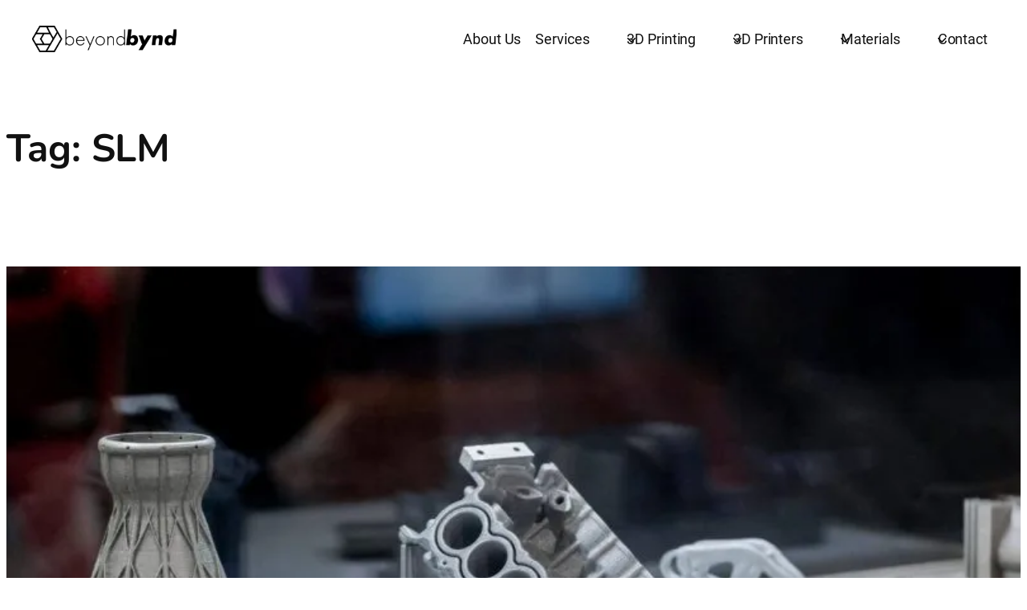

--- FILE ---
content_type: text/html; charset=UTF-8
request_url: https://www.beyondbynd.com/tag/slm/
body_size: 20860
content:
<!DOCTYPE html>
<html lang="en">
<head>
	<meta charset="UTF-8" />
	<meta name="viewport" content="width=device-width, initial-scale=1" />
<meta name='robots' content='index, follow, max-image-preview:large, max-snippet:-1, max-video-preview:-1' />
	<style>img:is([sizes="auto" i], [sizes^="auto," i]) { contain-intrinsic-size: 3000px 1500px }</style>
	
	<!-- This site is optimized with the Yoast SEO plugin v26.3 - https://yoast.com/wordpress/plugins/seo/ -->
	<link rel="canonical" href="https://www.beyondbynd.com/tag/slm/" />
	<meta property="og:locale" content="en_US" />
	<meta property="og:type" content="article" />
	<meta property="og:title" content="SLM Archives - Beyond Bynd" />
	<meta property="og:url" content="https://www.beyondbynd.com/tag/slm/" />
	<meta property="og:site_name" content="Beyond Bynd" />
	<meta name="twitter:card" content="summary_large_image" />
	<meta name="twitter:site" content="@socialatbynd" />
	<script data-jetpack-boost="ignore" type="application/ld+json" class="yoast-schema-graph">{"@context":"https://schema.org","@graph":[{"@type":"CollectionPage","@id":"https://www.beyondbynd.com/tag/slm/","url":"https://www.beyondbynd.com/tag/slm/","name":"SLM Archives - Beyond Bynd","isPartOf":{"@id":"https://www.beyondbynd.com/#website"},"primaryImageOfPage":{"@id":"https://www.beyondbynd.com/tag/slm/#primaryimage"},"image":{"@id":"https://www.beyondbynd.com/tag/slm/#primaryimage"},"thumbnailUrl":"https://i0.wp.com/www.beyondbynd.com/wp-content/uploads/2021/07/SLM-3D-Printed-Parts.jpg?fit=800%2C480&ssl=1","breadcrumb":{"@id":"https://www.beyondbynd.com/tag/slm/#breadcrumb"},"inLanguage":"en"},{"@type":"ImageObject","inLanguage":"en","@id":"https://www.beyondbynd.com/tag/slm/#primaryimage","url":"https://i0.wp.com/www.beyondbynd.com/wp-content/uploads/2021/07/SLM-3D-Printed-Parts.jpg?fit=800%2C480&ssl=1","contentUrl":"https://i0.wp.com/www.beyondbynd.com/wp-content/uploads/2021/07/SLM-3D-Printed-Parts.jpg?fit=800%2C480&ssl=1","width":800,"height":480,"caption":"SLM Metal 3D Printed Parts"},{"@type":"BreadcrumbList","@id":"https://www.beyondbynd.com/tag/slm/#breadcrumb","itemListElement":[{"@type":"ListItem","position":1,"name":"Home","item":"https://www.beyondbynd.com/"},{"@type":"ListItem","position":2,"name":"SLM"}]},{"@type":"WebSite","@id":"https://www.beyondbynd.com/#website","url":"https://www.beyondbynd.com/","name":"Beyond Bynd","description":"","publisher":{"@id":"https://www.beyondbynd.com/#organization"},"potentialAction":[{"@type":"SearchAction","target":{"@type":"EntryPoint","urlTemplate":"https://www.beyondbynd.com/?s={search_term_string}"},"query-input":{"@type":"PropertyValueSpecification","valueRequired":true,"valueName":"search_term_string"}}],"inLanguage":"en"},{"@type":"Organization","@id":"https://www.beyondbynd.com/#organization","name":"Beyond Norm Pte Ltd","url":"https://www.beyondbynd.com/","logo":{"@type":"ImageObject","inLanguage":"en","@id":"https://www.beyondbynd.com/#/schema/logo/image/","url":"https://www.beyondbynd.com/wp-content/uploads/2021/04/Logo-With-Words.png","contentUrl":"https://www.beyondbynd.com/wp-content/uploads/2021/04/Logo-With-Words.png","width":800,"height":800,"caption":"Beyond Norm Pte Ltd"},"image":{"@id":"https://www.beyondbynd.com/#/schema/logo/image/"},"sameAs":["https://www.facebook.com/socialatbynd","https://x.com/socialatbynd","https://www.instagram.com/socialatbynd/","https://www.linkedin.com/company/beyondbynd"]}]}</script>
	<!-- / Yoast SEO plugin. -->


<title>SLM Archives - Beyond Bynd</title>
<link rel='dns-prefetch' href='//www.googletagmanager.com' />
<link rel='dns-prefetch' href='//stats.wp.com' />
<link rel='preconnect' href='//i0.wp.com' />
<link rel='preconnect' href='//c0.wp.com' />
<link rel="alternate" type="application/rss+xml" title="Beyond Bynd &raquo; Feed" href="https://www.beyondbynd.com/feed/" />
<link rel="alternate" type="application/rss+xml" title="Beyond Bynd &raquo; Comments Feed" href="https://www.beyondbynd.com/comments/feed/" />
<link rel="alternate" type="application/rss+xml" title="Beyond Bynd &raquo; SLM Tag Feed" href="https://www.beyondbynd.com/tag/slm/feed/" />

<link rel='stylesheet' id='all-css-0dab8bec7cb98df74778905d50ac31b3' href='https://www.beyondbynd.com/wp-content/boost-cache/static/624465f6a0.min.css' type='text/css' media='all' />
<style id='wp-block-site-logo-inline-css'>
.wp-block-site-logo{box-sizing:border-box;line-height:0}.wp-block-site-logo a{display:inline-block;line-height:0}.wp-block-site-logo.is-default-size img{height:auto;width:120px}.wp-block-site-logo img{height:auto;max-width:100%}.wp-block-site-logo a,.wp-block-site-logo img{border-radius:inherit}.wp-block-site-logo.aligncenter{margin-left:auto;margin-right:auto;text-align:center}:root :where(.wp-block-site-logo.is-style-rounded){border-radius:9999px}
</style>
<style id='wp-block-query-title-inline-css'>
.wp-block-query-title{box-sizing:border-box}
</style>
<style id='wp-block-term-description-inline-css'>
:where(.wp-block-term-description){box-sizing:border-box;margin-bottom:var(--wp--style--block-gap);margin-top:var(--wp--style--block-gap)}.wp-block-term-description p{margin-bottom:0;margin-top:0}
</style>
<style id='wp-block-post-featured-image-inline-css'>
.wp-block-post-featured-image{margin-left:0;margin-right:0}.wp-block-post-featured-image a{display:block;height:100%}.wp-block-post-featured-image :where(img){box-sizing:border-box;height:auto;max-width:100%;vertical-align:bottom;width:100%}.wp-block-post-featured-image.alignfull img,.wp-block-post-featured-image.alignwide img{width:100%}.wp-block-post-featured-image .wp-block-post-featured-image__overlay.has-background-dim{background-color:#000;inset:0;position:absolute}.wp-block-post-featured-image{position:relative}.wp-block-post-featured-image .wp-block-post-featured-image__overlay.has-background-gradient{background-color:initial}.wp-block-post-featured-image .wp-block-post-featured-image__overlay.has-background-dim-0{opacity:0}.wp-block-post-featured-image .wp-block-post-featured-image__overlay.has-background-dim-10{opacity:.1}.wp-block-post-featured-image .wp-block-post-featured-image__overlay.has-background-dim-20{opacity:.2}.wp-block-post-featured-image .wp-block-post-featured-image__overlay.has-background-dim-30{opacity:.3}.wp-block-post-featured-image .wp-block-post-featured-image__overlay.has-background-dim-40{opacity:.4}.wp-block-post-featured-image .wp-block-post-featured-image__overlay.has-background-dim-50{opacity:.5}.wp-block-post-featured-image .wp-block-post-featured-image__overlay.has-background-dim-60{opacity:.6}.wp-block-post-featured-image .wp-block-post-featured-image__overlay.has-background-dim-70{opacity:.7}.wp-block-post-featured-image .wp-block-post-featured-image__overlay.has-background-dim-80{opacity:.8}.wp-block-post-featured-image .wp-block-post-featured-image__overlay.has-background-dim-90{opacity:.9}.wp-block-post-featured-image .wp-block-post-featured-image__overlay.has-background-dim-100{opacity:1}.wp-block-post-featured-image:where(.alignleft,.alignright){width:100%}
</style>
<style id='wp-block-post-title-inline-css'>
.wp-block-post-title{box-sizing:border-box;word-break:break-word}.wp-block-post-title :where(a){display:inline-block;font-family:inherit;font-size:inherit;font-style:inherit;font-weight:inherit;letter-spacing:inherit;line-height:inherit;text-decoration:inherit}
</style>
<style id='wp-block-paragraph-inline-css'>
.is-small-text{font-size:.875em}.is-regular-text{font-size:1em}.is-large-text{font-size:2.25em}.is-larger-text{font-size:3em}.has-drop-cap:not(:focus):first-letter{float:left;font-size:8.4em;font-style:normal;font-weight:100;line-height:.68;margin:.05em .1em 0 0;text-transform:uppercase}body.rtl .has-drop-cap:not(:focus):first-letter{float:none;margin-left:.1em}p.has-drop-cap.has-background{overflow:hidden}:root :where(p.has-background){padding:1.25em 2.375em}:where(p.has-text-color:not(.has-link-color)) a{color:inherit}p.has-text-align-left[style*="writing-mode:vertical-lr"],p.has-text-align-right[style*="writing-mode:vertical-rl"]{rotate:180deg}
</style>
<style id='wp-block-heading-inline-css'>
h1.has-background,h2.has-background,h3.has-background,h4.has-background,h5.has-background,h6.has-background{padding:1.25em 2.375em}h1.has-text-align-left[style*=writing-mode]:where([style*=vertical-lr]),h1.has-text-align-right[style*=writing-mode]:where([style*=vertical-rl]),h2.has-text-align-left[style*=writing-mode]:where([style*=vertical-lr]),h2.has-text-align-right[style*=writing-mode]:where([style*=vertical-rl]),h3.has-text-align-left[style*=writing-mode]:where([style*=vertical-lr]),h3.has-text-align-right[style*=writing-mode]:where([style*=vertical-rl]),h4.has-text-align-left[style*=writing-mode]:where([style*=vertical-lr]),h4.has-text-align-right[style*=writing-mode]:where([style*=vertical-rl]),h5.has-text-align-left[style*=writing-mode]:where([style*=vertical-lr]),h5.has-text-align-right[style*=writing-mode]:where([style*=vertical-rl]),h6.has-text-align-left[style*=writing-mode]:where([style*=vertical-lr]),h6.has-text-align-right[style*=writing-mode]:where([style*=vertical-rl]){rotate:180deg}
</style>
<style id='wp-block-list-inline-css'>
ol,ul{box-sizing:border-box}:root :where(.wp-block-list.has-background){padding:1.25em 2.375em}

				ul.is-style-checkmark-list {
					list-style-type: "\2713";
				}

				ul.is-style-checkmark-list li {
					padding-inline-start: 1ch;
				}
</style>
<style id='wp-block-button-inline-css'>
.wp-block-button__link{align-content:center;box-sizing:border-box;cursor:pointer;display:inline-block;height:100%;text-align:center;word-break:break-word}.wp-block-button__link.aligncenter{text-align:center}.wp-block-button__link.alignright{text-align:right}:where(.wp-block-button__link){border-radius:9999px;box-shadow:none;padding:calc(.667em + 2px) calc(1.333em + 2px);text-decoration:none}.wp-block-button[style*=text-decoration] .wp-block-button__link{text-decoration:inherit}.wp-block-buttons>.wp-block-button.has-custom-width{max-width:none}.wp-block-buttons>.wp-block-button.has-custom-width .wp-block-button__link{width:100%}.wp-block-buttons>.wp-block-button.has-custom-font-size .wp-block-button__link{font-size:inherit}.wp-block-buttons>.wp-block-button.wp-block-button__width-25{width:calc(25% - var(--wp--style--block-gap, .5em)*.75)}.wp-block-buttons>.wp-block-button.wp-block-button__width-50{width:calc(50% - var(--wp--style--block-gap, .5em)*.5)}.wp-block-buttons>.wp-block-button.wp-block-button__width-75{width:calc(75% - var(--wp--style--block-gap, .5em)*.25)}.wp-block-buttons>.wp-block-button.wp-block-button__width-100{flex-basis:100%;width:100%}.wp-block-buttons.is-vertical>.wp-block-button.wp-block-button__width-25{width:25%}.wp-block-buttons.is-vertical>.wp-block-button.wp-block-button__width-50{width:50%}.wp-block-buttons.is-vertical>.wp-block-button.wp-block-button__width-75{width:75%}.wp-block-button.is-style-squared,.wp-block-button__link.wp-block-button.is-style-squared{border-radius:0}.wp-block-button.no-border-radius,.wp-block-button__link.no-border-radius{border-radius:0!important}:root :where(.wp-block-button .wp-block-button__link.is-style-outline),:root :where(.wp-block-button.is-style-outline>.wp-block-button__link){border:2px solid;padding:.667em 1.333em}:root :where(.wp-block-button .wp-block-button__link.is-style-outline:not(.has-text-color)),:root :where(.wp-block-button.is-style-outline>.wp-block-button__link:not(.has-text-color)){color:currentColor}:root :where(.wp-block-button .wp-block-button__link.is-style-outline:not(.has-background)),:root :where(.wp-block-button.is-style-outline>.wp-block-button__link:not(.has-background)){background-color:initial;background-image:none}
</style>
<style id='wp-block-buttons-inline-css'>
.wp-block-buttons{box-sizing:border-box}.wp-block-buttons.is-vertical{flex-direction:column}.wp-block-buttons.is-vertical>.wp-block-button:last-child{margin-bottom:0}.wp-block-buttons>.wp-block-button{display:inline-block;margin:0}.wp-block-buttons.is-content-justification-left{justify-content:flex-start}.wp-block-buttons.is-content-justification-left.is-vertical{align-items:flex-start}.wp-block-buttons.is-content-justification-center{justify-content:center}.wp-block-buttons.is-content-justification-center.is-vertical{align-items:center}.wp-block-buttons.is-content-justification-right{justify-content:flex-end}.wp-block-buttons.is-content-justification-right.is-vertical{align-items:flex-end}.wp-block-buttons.is-content-justification-space-between{justify-content:space-between}.wp-block-buttons.aligncenter{text-align:center}.wp-block-buttons:not(.is-content-justification-space-between,.is-content-justification-right,.is-content-justification-left,.is-content-justification-center) .wp-block-button.aligncenter{margin-left:auto;margin-right:auto;width:100%}.wp-block-buttons[style*=text-decoration] .wp-block-button,.wp-block-buttons[style*=text-decoration] .wp-block-button__link{text-decoration:inherit}.wp-block-buttons.has-custom-font-size .wp-block-button__link{font-size:inherit}.wp-block-buttons .wp-block-button__link{width:100%}.wp-block-button.aligncenter{text-align:center}
</style>
<style id='wp-block-post-content-inline-css'>
.wp-block-post-content{display:flow-root}
</style>
<style id='wp-block-post-date-inline-css'>
.wp-block-post-date{box-sizing:border-box}
</style>
<style id='wp-block-group-inline-css'>
.wp-block-group{box-sizing:border-box}:where(.wp-block-group.wp-block-group-is-layout-constrained){position:relative}
</style>
<style id='wp-block-post-template-inline-css'>
.wp-block-post-template{box-sizing:border-box;list-style:none;margin-bottom:0;margin-top:0;max-width:100%;padding:0}.wp-block-post-template.is-flex-container{display:flex;flex-direction:row;flex-wrap:wrap;gap:1.25em}.wp-block-post-template.is-flex-container>li{margin:0;width:100%}@media (min-width:600px){.wp-block-post-template.is-flex-container.is-flex-container.columns-2>li{width:calc(50% - .625em)}.wp-block-post-template.is-flex-container.is-flex-container.columns-3>li{width:calc(33.33333% - .83333em)}.wp-block-post-template.is-flex-container.is-flex-container.columns-4>li{width:calc(25% - .9375em)}.wp-block-post-template.is-flex-container.is-flex-container.columns-5>li{width:calc(20% - 1em)}.wp-block-post-template.is-flex-container.is-flex-container.columns-6>li{width:calc(16.66667% - 1.04167em)}}@media (max-width:600px){.wp-block-post-template-is-layout-grid.wp-block-post-template-is-layout-grid.wp-block-post-template-is-layout-grid.wp-block-post-template-is-layout-grid{grid-template-columns:1fr}}.wp-block-post-template-is-layout-constrained>li>.alignright,.wp-block-post-template-is-layout-flow>li>.alignright{float:right;margin-inline-end:0;margin-inline-start:2em}.wp-block-post-template-is-layout-constrained>li>.alignleft,.wp-block-post-template-is-layout-flow>li>.alignleft{float:left;margin-inline-end:2em;margin-inline-start:0}.wp-block-post-template-is-layout-constrained>li>.aligncenter,.wp-block-post-template-is-layout-flow>li>.aligncenter{margin-inline-end:auto;margin-inline-start:auto}
</style>
<style id='wp-block-query-pagination-inline-css'>
.wp-block-query-pagination.is-content-justification-space-between>.wp-block-query-pagination-next:last-of-type{margin-inline-start:auto}.wp-block-query-pagination.is-content-justification-space-between>.wp-block-query-pagination-previous:first-child{margin-inline-end:auto}.wp-block-query-pagination .wp-block-query-pagination-previous-arrow{display:inline-block;margin-right:1ch}.wp-block-query-pagination .wp-block-query-pagination-previous-arrow:not(.is-arrow-chevron){transform:scaleX(1)}.wp-block-query-pagination .wp-block-query-pagination-next-arrow{display:inline-block;margin-left:1ch}.wp-block-query-pagination .wp-block-query-pagination-next-arrow:not(.is-arrow-chevron){transform:scaleX(1)}.wp-block-query-pagination.aligncenter{justify-content:center}
</style>
<style id='wp-block-navigation-link-inline-css'>
.wp-block-navigation .wp-block-navigation-item__label{overflow-wrap:break-word}.wp-block-navigation .wp-block-navigation-item__description{display:none}.link-ui-tools{border-top:1px solid #f0f0f0;padding:8px}.link-ui-block-inserter{padding-top:8px}.link-ui-block-inserter__back{margin-left:8px;text-transform:uppercase}
</style>
<style id='wp-emoji-styles-inline-css'>

	img.wp-smiley, img.emoji {
		display: inline !important;
		border: none !important;
		box-shadow: none !important;
		height: 1em !important;
		width: 1em !important;
		margin: 0 0.07em !important;
		vertical-align: -0.1em !important;
		background: none !important;
		padding: 0 !important;
	}
</style>
<style id='wp-block-library-inline-css'>
:root{--wp-admin-theme-color:#007cba;--wp-admin-theme-color--rgb:0,124,186;--wp-admin-theme-color-darker-10:#006ba1;--wp-admin-theme-color-darker-10--rgb:0,107,161;--wp-admin-theme-color-darker-20:#005a87;--wp-admin-theme-color-darker-20--rgb:0,90,135;--wp-admin-border-width-focus:2px;--wp-block-synced-color:#7a00df;--wp-block-synced-color--rgb:122,0,223;--wp-bound-block-color:var(--wp-block-synced-color)}@media (min-resolution:192dpi){:root{--wp-admin-border-width-focus:1.5px}}.wp-element-button{cursor:pointer}:root{--wp--preset--font-size--normal:16px;--wp--preset--font-size--huge:42px}:root .has-very-light-gray-background-color{background-color:#eee}:root .has-very-dark-gray-background-color{background-color:#313131}:root .has-very-light-gray-color{color:#eee}:root .has-very-dark-gray-color{color:#313131}:root .has-vivid-green-cyan-to-vivid-cyan-blue-gradient-background{background:linear-gradient(135deg,#00d084,#0693e3)}:root .has-purple-crush-gradient-background{background:linear-gradient(135deg,#34e2e4,#4721fb 50%,#ab1dfe)}:root .has-hazy-dawn-gradient-background{background:linear-gradient(135deg,#faaca8,#dad0ec)}:root .has-subdued-olive-gradient-background{background:linear-gradient(135deg,#fafae1,#67a671)}:root .has-atomic-cream-gradient-background{background:linear-gradient(135deg,#fdd79a,#004a59)}:root .has-nightshade-gradient-background{background:linear-gradient(135deg,#330968,#31cdcf)}:root .has-midnight-gradient-background{background:linear-gradient(135deg,#020381,#2874fc)}.has-regular-font-size{font-size:1em}.has-larger-font-size{font-size:2.625em}.has-normal-font-size{font-size:var(--wp--preset--font-size--normal)}.has-huge-font-size{font-size:var(--wp--preset--font-size--huge)}.has-text-align-center{text-align:center}.has-text-align-left{text-align:left}.has-text-align-right{text-align:right}#end-resizable-editor-section{display:none}.aligncenter{clear:both}.items-justified-left{justify-content:flex-start}.items-justified-center{justify-content:center}.items-justified-right{justify-content:flex-end}.items-justified-space-between{justify-content:space-between}.screen-reader-text{border:0;clip-path:inset(50%);height:1px;margin:-1px;overflow:hidden;padding:0;position:absolute;width:1px;word-wrap:normal!important}.screen-reader-text:focus{background-color:#ddd;clip-path:none;color:#444;display:block;font-size:1em;height:auto;left:5px;line-height:normal;padding:15px 23px 14px;text-decoration:none;top:5px;width:auto;z-index:100000}html :where(.has-border-color){border-style:solid}html :where([style*=border-top-color]){border-top-style:solid}html :where([style*=border-right-color]){border-right-style:solid}html :where([style*=border-bottom-color]){border-bottom-style:solid}html :where([style*=border-left-color]){border-left-style:solid}html :where([style*=border-width]){border-style:solid}html :where([style*=border-top-width]){border-top-style:solid}html :where([style*=border-right-width]){border-right-style:solid}html :where([style*=border-bottom-width]){border-bottom-style:solid}html :where([style*=border-left-width]){border-left-style:solid}html :where(img[class*=wp-image-]){height:auto;max-width:100%}:where(figure){margin:0 0 1em}html :where(.is-position-sticky){--wp-admin--admin-bar--position-offset:var(--wp-admin--admin-bar--height,0px)}@media screen and (max-width:600px){html :where(.is-position-sticky){--wp-admin--admin-bar--position-offset:0px}}
</style>
<style id='global-styles-inline-css'>
:root{--wp--preset--aspect-ratio--square: 1;--wp--preset--aspect-ratio--4-3: 4/3;--wp--preset--aspect-ratio--3-4: 3/4;--wp--preset--aspect-ratio--3-2: 3/2;--wp--preset--aspect-ratio--2-3: 2/3;--wp--preset--aspect-ratio--16-9: 16/9;--wp--preset--aspect-ratio--9-16: 9/16;--wp--preset--color--black: #000000;--wp--preset--color--cyan-bluish-gray: #abb8c3;--wp--preset--color--white: #ffffff;--wp--preset--color--pale-pink: #f78da7;--wp--preset--color--vivid-red: #cf2e2e;--wp--preset--color--luminous-vivid-orange: #ff6900;--wp--preset--color--luminous-vivid-amber: #fcb900;--wp--preset--color--light-green-cyan: #7bdcb5;--wp--preset--color--vivid-green-cyan: #00d084;--wp--preset--color--pale-cyan-blue: #8ed1fc;--wp--preset--color--vivid-cyan-blue: #0693e3;--wp--preset--color--vivid-purple: #9b51e0;--wp--preset--color--base: #FFFFFF;--wp--preset--color--contrast: #111111;--wp--preset--color--accent-1: #e7e7e7;--wp--preset--color--accent-2: #F6CFF4;--wp--preset--color--accent-3: #503AA8;--wp--preset--color--accent-4: #686868;--wp--preset--color--accent-5: #FBFAF3;--wp--preset--color--accent-6: color-mix(in srgb, currentColor 20%, transparent);--wp--preset--gradient--vivid-cyan-blue-to-vivid-purple: linear-gradient(135deg,rgba(6,147,227,1) 0%,rgb(155,81,224) 100%);--wp--preset--gradient--light-green-cyan-to-vivid-green-cyan: linear-gradient(135deg,rgb(122,220,180) 0%,rgb(0,208,130) 100%);--wp--preset--gradient--luminous-vivid-amber-to-luminous-vivid-orange: linear-gradient(135deg,rgba(252,185,0,1) 0%,rgba(255,105,0,1) 100%);--wp--preset--gradient--luminous-vivid-orange-to-vivid-red: linear-gradient(135deg,rgba(255,105,0,1) 0%,rgb(207,46,46) 100%);--wp--preset--gradient--very-light-gray-to-cyan-bluish-gray: linear-gradient(135deg,rgb(238,238,238) 0%,rgb(169,184,195) 100%);--wp--preset--gradient--cool-to-warm-spectrum: linear-gradient(135deg,rgb(74,234,220) 0%,rgb(151,120,209) 20%,rgb(207,42,186) 40%,rgb(238,44,130) 60%,rgb(251,105,98) 80%,rgb(254,248,76) 100%);--wp--preset--gradient--blush-light-purple: linear-gradient(135deg,rgb(255,206,236) 0%,rgb(152,150,240) 100%);--wp--preset--gradient--blush-bordeaux: linear-gradient(135deg,rgb(254,205,165) 0%,rgb(254,45,45) 50%,rgb(107,0,62) 100%);--wp--preset--gradient--luminous-dusk: linear-gradient(135deg,rgb(255,203,112) 0%,rgb(199,81,192) 50%,rgb(65,88,208) 100%);--wp--preset--gradient--pale-ocean: linear-gradient(135deg,rgb(255,245,203) 0%,rgb(182,227,212) 50%,rgb(51,167,181) 100%);--wp--preset--gradient--electric-grass: linear-gradient(135deg,rgb(202,248,128) 0%,rgb(113,206,126) 100%);--wp--preset--gradient--midnight: linear-gradient(135deg,rgb(2,3,129) 0%,rgb(40,116,252) 100%);--wp--preset--font-size--small: 0.875rem;--wp--preset--font-size--medium: clamp(1rem, 1rem + ((1vw - 0.2rem) * 0.227), 1.125rem);--wp--preset--font-size--large: clamp(1.125rem, 1.125rem + ((1vw - 0.2rem) * 0.455), 1.375rem);--wp--preset--font-size--x-large: clamp(1.75rem, 1.75rem + ((1vw - 0.2rem) * 0.455), 2rem);--wp--preset--font-size--xx-large: clamp(2.15rem, 2.15rem + ((1vw - 0.2rem) * 1.545), 3rem);--wp--preset--font-family--nunito: Nunito, sans-serif;--wp--preset--font-family--roboto: Roboto, sans-serif;--wp--preset--spacing--20: 10px;--wp--preset--spacing--30: 20px;--wp--preset--spacing--40: 30px;--wp--preset--spacing--50: clamp(30px, 5vw, 50px);--wp--preset--spacing--60: clamp(30px, 7vw, 70px);--wp--preset--spacing--70: clamp(50px, 7vw, 90px);--wp--preset--spacing--80: clamp(70px, 10vw, 140px);--wp--preset--shadow--natural: 6px 6px 9px rgba(0, 0, 0, 0.2);--wp--preset--shadow--deep: 12px 12px 50px rgba(0, 0, 0, 0.4);--wp--preset--shadow--sharp: 6px 6px 0px rgba(0, 0, 0, 0.2);--wp--preset--shadow--outlined: 6px 6px 0px -3px rgba(255, 255, 255, 1), 6px 6px rgba(0, 0, 0, 1);--wp--preset--shadow--crisp: 6px 6px 0px rgba(0, 0, 0, 1);}:root { --wp--style--global--content-size: 100%;--wp--style--global--wide-size: 1200px; }:where(body) { margin: 0; }.wp-site-blocks { padding-top: var(--wp--style--root--padding-top); padding-bottom: var(--wp--style--root--padding-bottom); }.has-global-padding { padding-right: var(--wp--style--root--padding-right); padding-left: var(--wp--style--root--padding-left); }.has-global-padding > .alignfull { margin-right: calc(var(--wp--style--root--padding-right) * -1); margin-left: calc(var(--wp--style--root--padding-left) * -1); }.has-global-padding :where(:not(.alignfull.is-layout-flow) > .has-global-padding:not(.wp-block-block, .alignfull)) { padding-right: 0; padding-left: 0; }.has-global-padding :where(:not(.alignfull.is-layout-flow) > .has-global-padding:not(.wp-block-block, .alignfull)) > .alignfull { margin-left: 0; margin-right: 0; }.wp-site-blocks > .alignleft { float: left; margin-right: 2em; }.wp-site-blocks > .alignright { float: right; margin-left: 2em; }.wp-site-blocks > .aligncenter { justify-content: center; margin-left: auto; margin-right: auto; }:where(.wp-site-blocks) > * { margin-block-start: 0rem; margin-block-end: 0; }:where(.wp-site-blocks) > :first-child { margin-block-start: 0; }:where(.wp-site-blocks) > :last-child { margin-block-end: 0; }:root { --wp--style--block-gap: 0rem; }:root :where(.is-layout-flow) > :first-child{margin-block-start: 0;}:root :where(.is-layout-flow) > :last-child{margin-block-end: 0;}:root :where(.is-layout-flow) > *{margin-block-start: 0rem;margin-block-end: 0;}:root :where(.is-layout-constrained) > :first-child{margin-block-start: 0;}:root :where(.is-layout-constrained) > :last-child{margin-block-end: 0;}:root :where(.is-layout-constrained) > *{margin-block-start: 0rem;margin-block-end: 0;}:root :where(.is-layout-flex){gap: 0rem;}:root :where(.is-layout-grid){gap: 0rem;}.is-layout-flow > .alignleft{float: left;margin-inline-start: 0;margin-inline-end: 2em;}.is-layout-flow > .alignright{float: right;margin-inline-start: 2em;margin-inline-end: 0;}.is-layout-flow > .aligncenter{margin-left: auto !important;margin-right: auto !important;}.is-layout-constrained > .alignleft{float: left;margin-inline-start: 0;margin-inline-end: 2em;}.is-layout-constrained > .alignright{float: right;margin-inline-start: 2em;margin-inline-end: 0;}.is-layout-constrained > .aligncenter{margin-left: auto !important;margin-right: auto !important;}.is-layout-constrained > :where(:not(.alignleft):not(.alignright):not(.alignfull)){max-width: var(--wp--style--global--content-size);margin-left: auto !important;margin-right: auto !important;}.is-layout-constrained > .alignwide{max-width: var(--wp--style--global--wide-size);}body .is-layout-flex{display: flex;}.is-layout-flex{flex-wrap: wrap;align-items: center;}.is-layout-flex > :is(*, div){margin: 0;}body .is-layout-grid{display: grid;}.is-layout-grid > :is(*, div){margin: 0;}body{background-color: var(--wp--preset--color--base);color: var(--wp--preset--color--contrast);font-family: var(--wp--preset--font-family--roboto);font-size: var(--wp--preset--font-size--medium);font-style: normal;font-weight: 400;letter-spacing: -0.1px;line-height: 1.4;--wp--style--root--padding-top: 0px;--wp--style--root--padding-right: 0;--wp--style--root--padding-bottom: 0px;--wp--style--root--padding-left: 0;}a:where(:not(.wp-element-button)){color: currentColor;font-family: var(--wp--preset--font-family--roboto);font-size: var(--wp--preset--font-size--medium);font-style: normal;font-weight: 400;text-decoration: none;}:root :where(a:where(:not(.wp-element-button)):hover){text-decoration: none;}h1, h2, h3, h4, h5, h6{font-family: var(--wp--preset--font-family--nunito);font-style: normal;font-weight: 700;letter-spacing: -0.1px;line-height: 1.125;}h1{font-size: var(--wp--preset--font-size--xx-large);}h2{font-size: var(--wp--preset--font-size--x-large);}h3{font-size: var(--wp--preset--font-size--large);}h4{font-size: var(--wp--preset--font-size--medium);}h5{font-size: var(--wp--preset--font-size--small);letter-spacing: 0.5px;}h6{font-size: var(--wp--preset--font-size--small);font-style: normal;font-weight: 700;letter-spacing: 1.4px;text-transform: uppercase;}:root :where(.wp-element-button, .wp-block-button__link){background-color: var(--wp--preset--color--contrast);border-width: 0;color: var(--wp--preset--color--base);font-family: var(--wp--preset--font-family--roboto);font-size: var(--wp--preset--font-size--medium);font-style: normal;font-weight: 400;line-height: inherit;padding-top: 1rem;padding-right: 2.25rem;padding-bottom: 1rem;padding-left: 2.25rem;text-decoration: none;}:root :where(.wp-element-button:hover, .wp-block-button__link:hover){background-color: color-mix(in srgb, var(--wp--preset--color--contrast) 85%, transparent);border-color: transparent;color: var(--wp--preset--color--base);}:root :where(.wp-element-button:focus, .wp-block-button__link:focus){outline-color: var(--wp--preset--color--accent-4);outline-offset: 2px;}:root :where(.wp-element-caption, .wp-block-audio figcaption, .wp-block-embed figcaption, .wp-block-gallery figcaption, .wp-block-image figcaption, .wp-block-table figcaption, .wp-block-video figcaption){font-size: var(--wp--preset--font-size--small);line-height: 1.4;}.has-black-color{color: var(--wp--preset--color--black) !important;}.has-cyan-bluish-gray-color{color: var(--wp--preset--color--cyan-bluish-gray) !important;}.has-white-color{color: var(--wp--preset--color--white) !important;}.has-pale-pink-color{color: var(--wp--preset--color--pale-pink) !important;}.has-vivid-red-color{color: var(--wp--preset--color--vivid-red) !important;}.has-luminous-vivid-orange-color{color: var(--wp--preset--color--luminous-vivid-orange) !important;}.has-luminous-vivid-amber-color{color: var(--wp--preset--color--luminous-vivid-amber) !important;}.has-light-green-cyan-color{color: var(--wp--preset--color--light-green-cyan) !important;}.has-vivid-green-cyan-color{color: var(--wp--preset--color--vivid-green-cyan) !important;}.has-pale-cyan-blue-color{color: var(--wp--preset--color--pale-cyan-blue) !important;}.has-vivid-cyan-blue-color{color: var(--wp--preset--color--vivid-cyan-blue) !important;}.has-vivid-purple-color{color: var(--wp--preset--color--vivid-purple) !important;}.has-base-color{color: var(--wp--preset--color--base) !important;}.has-contrast-color{color: var(--wp--preset--color--contrast) !important;}.has-accent-1-color{color: var(--wp--preset--color--accent-1) !important;}.has-accent-2-color{color: var(--wp--preset--color--accent-2) !important;}.has-accent-3-color{color: var(--wp--preset--color--accent-3) !important;}.has-accent-4-color{color: var(--wp--preset--color--accent-4) !important;}.has-accent-5-color{color: var(--wp--preset--color--accent-5) !important;}.has-accent-6-color{color: var(--wp--preset--color--accent-6) !important;}.has-black-background-color{background-color: var(--wp--preset--color--black) !important;}.has-cyan-bluish-gray-background-color{background-color: var(--wp--preset--color--cyan-bluish-gray) !important;}.has-white-background-color{background-color: var(--wp--preset--color--white) !important;}.has-pale-pink-background-color{background-color: var(--wp--preset--color--pale-pink) !important;}.has-vivid-red-background-color{background-color: var(--wp--preset--color--vivid-red) !important;}.has-luminous-vivid-orange-background-color{background-color: var(--wp--preset--color--luminous-vivid-orange) !important;}.has-luminous-vivid-amber-background-color{background-color: var(--wp--preset--color--luminous-vivid-amber) !important;}.has-light-green-cyan-background-color{background-color: var(--wp--preset--color--light-green-cyan) !important;}.has-vivid-green-cyan-background-color{background-color: var(--wp--preset--color--vivid-green-cyan) !important;}.has-pale-cyan-blue-background-color{background-color: var(--wp--preset--color--pale-cyan-blue) !important;}.has-vivid-cyan-blue-background-color{background-color: var(--wp--preset--color--vivid-cyan-blue) !important;}.has-vivid-purple-background-color{background-color: var(--wp--preset--color--vivid-purple) !important;}.has-base-background-color{background-color: var(--wp--preset--color--base) !important;}.has-contrast-background-color{background-color: var(--wp--preset--color--contrast) !important;}.has-accent-1-background-color{background-color: var(--wp--preset--color--accent-1) !important;}.has-accent-2-background-color{background-color: var(--wp--preset--color--accent-2) !important;}.has-accent-3-background-color{background-color: var(--wp--preset--color--accent-3) !important;}.has-accent-4-background-color{background-color: var(--wp--preset--color--accent-4) !important;}.has-accent-5-background-color{background-color: var(--wp--preset--color--accent-5) !important;}.has-accent-6-background-color{background-color: var(--wp--preset--color--accent-6) !important;}.has-black-border-color{border-color: var(--wp--preset--color--black) !important;}.has-cyan-bluish-gray-border-color{border-color: var(--wp--preset--color--cyan-bluish-gray) !important;}.has-white-border-color{border-color: var(--wp--preset--color--white) !important;}.has-pale-pink-border-color{border-color: var(--wp--preset--color--pale-pink) !important;}.has-vivid-red-border-color{border-color: var(--wp--preset--color--vivid-red) !important;}.has-luminous-vivid-orange-border-color{border-color: var(--wp--preset--color--luminous-vivid-orange) !important;}.has-luminous-vivid-amber-border-color{border-color: var(--wp--preset--color--luminous-vivid-amber) !important;}.has-light-green-cyan-border-color{border-color: var(--wp--preset--color--light-green-cyan) !important;}.has-vivid-green-cyan-border-color{border-color: var(--wp--preset--color--vivid-green-cyan) !important;}.has-pale-cyan-blue-border-color{border-color: var(--wp--preset--color--pale-cyan-blue) !important;}.has-vivid-cyan-blue-border-color{border-color: var(--wp--preset--color--vivid-cyan-blue) !important;}.has-vivid-purple-border-color{border-color: var(--wp--preset--color--vivid-purple) !important;}.has-base-border-color{border-color: var(--wp--preset--color--base) !important;}.has-contrast-border-color{border-color: var(--wp--preset--color--contrast) !important;}.has-accent-1-border-color{border-color: var(--wp--preset--color--accent-1) !important;}.has-accent-2-border-color{border-color: var(--wp--preset--color--accent-2) !important;}.has-accent-3-border-color{border-color: var(--wp--preset--color--accent-3) !important;}.has-accent-4-border-color{border-color: var(--wp--preset--color--accent-4) !important;}.has-accent-5-border-color{border-color: var(--wp--preset--color--accent-5) !important;}.has-accent-6-border-color{border-color: var(--wp--preset--color--accent-6) !important;}.has-vivid-cyan-blue-to-vivid-purple-gradient-background{background: var(--wp--preset--gradient--vivid-cyan-blue-to-vivid-purple) !important;}.has-light-green-cyan-to-vivid-green-cyan-gradient-background{background: var(--wp--preset--gradient--light-green-cyan-to-vivid-green-cyan) !important;}.has-luminous-vivid-amber-to-luminous-vivid-orange-gradient-background{background: var(--wp--preset--gradient--luminous-vivid-amber-to-luminous-vivid-orange) !important;}.has-luminous-vivid-orange-to-vivid-red-gradient-background{background: var(--wp--preset--gradient--luminous-vivid-orange-to-vivid-red) !important;}.has-very-light-gray-to-cyan-bluish-gray-gradient-background{background: var(--wp--preset--gradient--very-light-gray-to-cyan-bluish-gray) !important;}.has-cool-to-warm-spectrum-gradient-background{background: var(--wp--preset--gradient--cool-to-warm-spectrum) !important;}.has-blush-light-purple-gradient-background{background: var(--wp--preset--gradient--blush-light-purple) !important;}.has-blush-bordeaux-gradient-background{background: var(--wp--preset--gradient--blush-bordeaux) !important;}.has-luminous-dusk-gradient-background{background: var(--wp--preset--gradient--luminous-dusk) !important;}.has-pale-ocean-gradient-background{background: var(--wp--preset--gradient--pale-ocean) !important;}.has-electric-grass-gradient-background{background: var(--wp--preset--gradient--electric-grass) !important;}.has-midnight-gradient-background{background: var(--wp--preset--gradient--midnight) !important;}.has-small-font-size{font-size: var(--wp--preset--font-size--small) !important;}.has-medium-font-size{font-size: var(--wp--preset--font-size--medium) !important;}.has-large-font-size{font-size: var(--wp--preset--font-size--large) !important;}.has-x-large-font-size{font-size: var(--wp--preset--font-size--x-large) !important;}.has-xx-large-font-size{font-size: var(--wp--preset--font-size--xx-large) !important;}.has-nunito-font-family{font-family: var(--wp--preset--font-family--nunito) !important;}.has-roboto-font-family{font-family: var(--wp--preset--font-family--roboto) !important;}
:root :where(.wp-block-buttons-is-layout-flow) > :first-child{margin-block-start: 0;}:root :where(.wp-block-buttons-is-layout-flow) > :last-child{margin-block-end: 0;}:root :where(.wp-block-buttons-is-layout-flow) > *{margin-block-start: 16px;margin-block-end: 0;}:root :where(.wp-block-buttons-is-layout-constrained) > :first-child{margin-block-start: 0;}:root :where(.wp-block-buttons-is-layout-constrained) > :last-child{margin-block-end: 0;}:root :where(.wp-block-buttons-is-layout-constrained) > *{margin-block-start: 16px;margin-block-end: 0;}:root :where(.wp-block-buttons-is-layout-flex){gap: 16px;}:root :where(.wp-block-buttons-is-layout-grid){gap: 16px;}
:root :where(.wp-block-post-date){color: var(--wp--preset--color--accent-4);font-size: var(--wp--preset--font-size--small);}
:root :where(.wp-block-post-date a:where(:not(.wp-element-button))){color: var(--wp--preset--color--accent-4);text-decoration: none;}
:root :where(.wp-block-post-date a:where(:not(.wp-element-button)):hover){text-decoration: underline;}
:root :where(.wp-block-post-title a:where(:not(.wp-element-button))){text-decoration: none;}
:root :where(.wp-block-post-title a:where(:not(.wp-element-button)):hover){text-decoration: underline;}
:root :where(.wp-block-query-pagination){font-size: var(--wp--preset--font-size--medium);font-weight: 500;}
:root :where(.wp-block-term-description){font-size: var(--wp--preset--font-size--medium);}
:root :where(.wp-block-navigation){font-size: var(--wp--preset--font-size--medium);}:root :where(.wp-block-navigation-is-layout-flow) > :first-child{margin-block-start: 0;}:root :where(.wp-block-navigation-is-layout-flow) > :last-child{margin-block-end: 0;}:root :where(.wp-block-navigation-is-layout-flow) > *{margin-block-start: var(--wp--preset--spacing--30);margin-block-end: 0;}:root :where(.wp-block-navigation-is-layout-constrained) > :first-child{margin-block-start: 0;}:root :where(.wp-block-navigation-is-layout-constrained) > :last-child{margin-block-end: 0;}:root :where(.wp-block-navigation-is-layout-constrained) > *{margin-block-start: var(--wp--preset--spacing--30);margin-block-end: 0;}:root :where(.wp-block-navigation-is-layout-flex){gap: var(--wp--preset--spacing--30);}:root :where(.wp-block-navigation-is-layout-grid){gap: var(--wp--preset--spacing--30);}
:root :where(.wp-block-navigation a:where(:not(.wp-element-button))){text-decoration: none;}
:root :where(.wp-block-navigation a:where(:not(.wp-element-button)):hover){text-decoration: underline;}
:root :where(.wp-block-list li){margin-top: 0.5rem;}
</style>
<style id='core-block-supports-inline-css'>
.wp-container-core-buttons-is-layout-03627597{justify-content:center;}.wp-elements-01855dcc97ee988140926fd385b8b3fd a:where(:not(.wp-element-button)){color:var(--wp--preset--color--base);}.wp-container-core-navigation-is-layout-1f0dd493{gap:var(--wp--preset--spacing--30);justify-content:center;}.wp-container-core-social-links-is-layout-e7bbe70c{gap:0 0.5em;}
</style>
<style id='wp-block-template-skip-link-inline-css'>

		.skip-link.screen-reader-text {
			border: 0;
			clip-path: inset(50%);
			height: 1px;
			margin: -1px;
			overflow: hidden;
			padding: 0;
			position: absolute !important;
			width: 1px;
			word-wrap: normal !important;
		}

		.skip-link.screen-reader-text:focus {
			background-color: #eee;
			clip-path: none;
			color: #444;
			display: block;
			font-size: 1em;
			height: auto;
			left: 5px;
			line-height: normal;
			padding: 15px 23px 14px;
			text-decoration: none;
			top: 5px;
			width: auto;
			z-index: 100000;
		}
</style>
<style id='kadence-blocks-global-variables-inline-css'>
:root {--global-kb-font-size-sm:clamp(0.8rem, 0.73rem + 0.217vw, 0.9rem);--global-kb-font-size-md:clamp(1.1rem, 0.995rem + 0.326vw, 1.25rem);--global-kb-font-size-lg:clamp(1.75rem, 1.576rem + 0.543vw, 2rem);--global-kb-font-size-xl:clamp(2.25rem, 1.728rem + 1.63vw, 3rem);--global-kb-font-size-xxl:clamp(2.5rem, 1.456rem + 3.26vw, 4rem);--global-kb-font-size-xxxl:clamp(2.75rem, 0.489rem + 7.065vw, 6rem);}:root {--global-palette1: #3182CE;--global-palette2: #2B6CB0;--global-palette3: #1A202C;--global-palette4: #2D3748;--global-palette5: #4A5568;--global-palette6: #718096;--global-palette7: #EDF2F7;--global-palette8: #F7FAFC;--global-palette9: #ffffff;}
</style>
<style id='kadence_blocks_css-inline-css'>
.wp-block-kadence-header-desktop12_3a4c87-91{display:block;}@media all and (max-width: 1024px){.wp-block-kadence-header-desktop12_3a4c87-91{display:none;}}.wp-block-kadence-header-desktop12_57287d-42{display:block;}@media all and (max-width: 1024px){.wp-block-kadence-header-desktop12_57287d-42{display:none;}}.wp-block-kadence-header-row12_917401-80{--kb-transparent-header-row-bg:transparent;}.wp-block-kadence-header-row12_917401-80 .wp-block-kadence-header-column, .wp-block-kadence-header-row12_917401-80 .wp-block-kadence-header-section{gap:var(--global-kb-gap-xs, 0.5rem );}.kb-identity12_7bcf3b-88 a{text-decoration:inherit;color:inherit;}.wp-block-kadence-header-desktop12_21191d-a6{display:block;}@media all and (max-width: 1024px){.wp-block-kadence-header-desktop12_21191d-a6{display:none;}}.kb-nav-link-twentytwentyfive__header_8dfe7d-b5 > .kb-link-wrap.kb-link-wrap.kb-link-wrap.kb-link-wrap{--kb-nav-link-highlight-order:3;--kb-nav-link-highlight-icon-order:3;}.kb-nav-link-twentytwentyfive__header_8dfe7d-b5 > .kb-link-wrap.kb-link-wrap.kb-link-wrap.kb-link-wrap{--kb-nav-link-media-max-width:px;}.kb-nav-link-twentytwentyfive__header_ee0643-a5 > .kb-link-wrap.kb-link-wrap.kb-link-wrap.kb-link-wrap{--kb-nav-link-highlight-order:3;--kb-nav-link-highlight-icon-order:3;}.kb-nav-link-twentytwentyfive__header_ee0643-a5 > .kb-link-wrap.kb-link-wrap.kb-link-wrap.kb-link-wrap{--kb-nav-link-media-max-width:px;}.kb-nav-link-twentytwentyfive__header_f38c95-a0 > .kb-link-wrap.kb-link-wrap.kb-link-wrap.kb-link-wrap{--kb-nav-link-highlight-order:3;--kb-nav-link-highlight-icon-order:3;}.kb-nav-link-twentytwentyfive__header_f38c95-a0 > .kb-link-wrap.kb-link-wrap.kb-link-wrap.kb-link-wrap{--kb-nav-link-media-max-width:px;}.kb-nav-link-twentytwentyfive__header_9249d2-f5 > .kb-link-wrap.kb-link-wrap.kb-link-wrap.kb-link-wrap{--kb-nav-link-highlight-order:3;--kb-nav-link-highlight-icon-order:3;}.kb-nav-link-twentytwentyfive__header_9249d2-f5 > .kb-link-wrap.kb-link-wrap.kb-link-wrap.kb-link-wrap{--kb-nav-link-media-max-width:px;}.kb-nav-link-twentytwentyfive__header_ac7df4-85 > .kb-link-wrap.kb-link-wrap.kb-link-wrap.kb-link-wrap{--kb-nav-link-highlight-order:3;--kb-nav-link-highlight-icon-order:3;}.kb-nav-link-twentytwentyfive__header_ac7df4-85 > .kb-link-wrap.kb-link-wrap.kb-link-wrap.kb-link-wrap{--kb-nav-link-media-max-width:px;}.kb-nav-link-twentytwentyfive__header_fe7c09-b1 > .kb-link-wrap.kb-link-wrap.kb-link-wrap.kb-link-wrap{--kb-nav-link-highlight-order:3;--kb-nav-link-highlight-icon-order:3;}.kb-nav-link-twentytwentyfive__header_fe7c09-b1 > .kb-link-wrap.kb-link-wrap.kb-link-wrap.kb-link-wrap{--kb-nav-link-media-max-width:px;}.kb-nav-link-twentytwentyfive__header_af36df-db > .kb-link-wrap.kb-link-wrap.kb-link-wrap.kb-link-wrap{--kb-nav-link-highlight-order:3;--kb-nav-link-highlight-icon-order:3;}.kb-nav-link-twentytwentyfive__header_af36df-db > .kb-link-wrap.kb-link-wrap.kb-link-wrap.kb-link-wrap{--kb-nav-link-media-max-width:px;}.kb-nav-link-twentytwentyfive__header_cc5f14-e3 > .kb-link-wrap.kb-link-wrap.kb-link-wrap.kb-link-wrap{--kb-nav-link-highlight-order:3;--kb-nav-link-highlight-icon-order:3;}.kb-nav-link-twentytwentyfive__header_cc5f14-e3 > .kb-link-wrap.kb-link-wrap.kb-link-wrap.kb-link-wrap{--kb-nav-link-media-max-width:px;}.kb-nav-link-twentytwentyfive__header_42ed9c-da > .kb-link-wrap.kb-link-wrap.kb-link-wrap.kb-link-wrap{--kb-nav-link-highlight-order:3;--kb-nav-link-highlight-icon-order:3;}.kb-nav-link-twentytwentyfive__header_42ed9c-da > .kb-link-wrap.kb-link-wrap.kb-link-wrap.kb-link-wrap{--kb-nav-link-media-max-width:px;}.kb-nav-link-twentytwentyfive__header_932ef4-2b > .kb-link-wrap.kb-link-wrap.kb-link-wrap.kb-link-wrap{--kb-nav-link-highlight-order:3;--kb-nav-link-highlight-icon-order:3;}.kb-nav-link-twentytwentyfive__header_932ef4-2b > .kb-link-wrap.kb-link-wrap.kb-link-wrap.kb-link-wrap{--kb-nav-link-media-max-width:px;}.kb-nav-link-twentytwentyfive__header_5dcc82-74 > .kb-link-wrap.kb-link-wrap.kb-link-wrap.kb-link-wrap{--kb-nav-link-highlight-order:3;--kb-nav-link-highlight-icon-order:3;}.kb-nav-link-twentytwentyfive__header_5dcc82-74 > .kb-link-wrap.kb-link-wrap.kb-link-wrap.kb-link-wrap{--kb-nav-link-media-max-width:px;}.kb-nav-link-twentytwentyfive__header_9a5be0-16 > .kb-link-wrap.kb-link-wrap.kb-link-wrap.kb-link-wrap{--kb-nav-link-highlight-order:3;--kb-nav-link-highlight-icon-order:3;}.kb-nav-link-twentytwentyfive__header_9a5be0-16 > .kb-link-wrap.kb-link-wrap.kb-link-wrap.kb-link-wrap{--kb-nav-link-media-max-width:px;}.kb-nav-link-twentytwentyfive__header_2620ed-f8 > .kb-link-wrap.kb-link-wrap.kb-link-wrap.kb-link-wrap{--kb-nav-link-highlight-order:3;--kb-nav-link-highlight-icon-order:3;}.kb-nav-link-twentytwentyfive__header_2620ed-f8 > .kb-link-wrap.kb-link-wrap.kb-link-wrap.kb-link-wrap{--kb-nav-link-media-max-width:px;}.kb-nav-link-twentytwentyfive__header_73e7c8-ad > .kb-link-wrap.kb-link-wrap.kb-link-wrap.kb-link-wrap{--kb-nav-link-highlight-order:3;--kb-nav-link-highlight-icon-order:3;}.kb-nav-link-twentytwentyfive__header_73e7c8-ad > .kb-link-wrap.kb-link-wrap.kb-link-wrap.kb-link-wrap{--kb-nav-link-media-max-width:px;}.kb-nav-link-twentytwentyfive__header_23d19b-81 > .kb-link-wrap.kb-link-wrap.kb-link-wrap.kb-link-wrap{--kb-nav-link-highlight-order:3;--kb-nav-link-highlight-icon-order:3;}.kb-nav-link-twentytwentyfive__header_23d19b-81 > .kb-link-wrap.kb-link-wrap.kb-link-wrap.kb-link-wrap{--kb-nav-link-media-max-width:px;}.kb-nav-link-twentytwentyfive__header_55176d-6a > .kb-link-wrap.kb-link-wrap.kb-link-wrap.kb-link-wrap{--kb-nav-link-highlight-order:3;--kb-nav-link-highlight-icon-order:3;}.kb-nav-link-twentytwentyfive__header_55176d-6a > .kb-link-wrap.kb-link-wrap.kb-link-wrap.kb-link-wrap{--kb-nav-link-media-max-width:px;}.kb-nav-link-twentytwentyfive__header_ab0516-ae > .kb-link-wrap.kb-link-wrap.kb-link-wrap.kb-link-wrap{--kb-nav-link-highlight-order:3;--kb-nav-link-highlight-icon-order:3;}.kb-nav-link-twentytwentyfive__header_ab0516-ae > .kb-link-wrap.kb-link-wrap.kb-link-wrap.kb-link-wrap{--kb-nav-link-media-max-width:px;}.kb-nav-link-twentytwentyfive__header_2b10b9-2f > .kb-link-wrap.kb-link-wrap.kb-link-wrap.kb-link-wrap{--kb-nav-link-highlight-order:3;--kb-nav-link-highlight-icon-order:3;}.kb-nav-link-twentytwentyfive__header_2b10b9-2f > .kb-link-wrap.kb-link-wrap.kb-link-wrap.kb-link-wrap{--kb-nav-link-media-max-width:px;}.kb-nav-link-twentytwentyfive__header_c00110-08 > .kb-link-wrap.kb-link-wrap.kb-link-wrap.kb-link-wrap{--kb-nav-link-highlight-order:3;--kb-nav-link-highlight-icon-order:3;}.kb-nav-link-twentytwentyfive__header_c00110-08 > .kb-link-wrap.kb-link-wrap.kb-link-wrap.kb-link-wrap{--kb-nav-link-media-max-width:px;}.kb-nav-link-twentytwentyfive__header_ec9183-5a > .kb-link-wrap.kb-link-wrap.kb-link-wrap.kb-link-wrap{--kb-nav-link-highlight-order:3;--kb-nav-link-highlight-icon-order:3;}.kb-nav-link-twentytwentyfive__header_ec9183-5a > .kb-link-wrap.kb-link-wrap.kb-link-wrap.kb-link-wrap{--kb-nav-link-media-max-width:px;}.kb-nav-link-twentytwentyfive__header_4706e5-20 > .kb-link-wrap.kb-link-wrap.kb-link-wrap.kb-link-wrap{--kb-nav-link-highlight-order:3;--kb-nav-link-highlight-icon-order:3;}.kb-nav-link-twentytwentyfive__header_4706e5-20 > .kb-link-wrap.kb-link-wrap.kb-link-wrap.kb-link-wrap{--kb-nav-link-media-max-width:px;}.kb-nav-link-twentytwentyfive__header_7a32c3-e3 > .kb-link-wrap.kb-link-wrap.kb-link-wrap.kb-link-wrap{--kb-nav-link-highlight-order:3;--kb-nav-link-highlight-icon-order:3;}.kb-nav-link-twentytwentyfive__header_7a32c3-e3 > .kb-link-wrap.kb-link-wrap.kb-link-wrap.kb-link-wrap{--kb-nav-link-media-max-width:px;}.kb-nav-link-twentytwentyfive__header_2f0dc3-1d > .kb-link-wrap.kb-link-wrap.kb-link-wrap.kb-link-wrap{--kb-nav-link-highlight-order:3;--kb-nav-link-highlight-icon-order:3;}.kb-nav-link-twentytwentyfive__header_2f0dc3-1d > .kb-link-wrap.kb-link-wrap.kb-link-wrap.kb-link-wrap{--kb-nav-link-media-max-width:px;}.kb-nav-link-twentytwentyfive__header_b7be51-95 > .kb-link-wrap.kb-link-wrap.kb-link-wrap.kb-link-wrap{--kb-nav-link-highlight-order:3;--kb-nav-link-highlight-icon-order:3;}.kb-nav-link-twentytwentyfive__header_b7be51-95 > .kb-link-wrap.kb-link-wrap.kb-link-wrap.kb-link-wrap{--kb-nav-link-media-max-width:px;}.kb-nav-link-twentytwentyfive__header_49ec34-8c > .kb-link-wrap.kb-link-wrap.kb-link-wrap.kb-link-wrap{--kb-nav-link-highlight-order:3;--kb-nav-link-highlight-icon-order:3;}.kb-nav-link-twentytwentyfive__header_49ec34-8c > .kb-link-wrap.kb-link-wrap.kb-link-wrap.kb-link-wrap{--kb-nav-link-media-max-width:px;}.kb-nav-link-twentytwentyfive__header_d4abb6-fc > .kb-link-wrap.kb-link-wrap.kb-link-wrap.kb-link-wrap{--kb-nav-link-highlight-order:3;--kb-nav-link-highlight-icon-order:3;}.kb-nav-link-twentytwentyfive__header_d4abb6-fc > .kb-link-wrap.kb-link-wrap.kb-link-wrap.kb-link-wrap{--kb-nav-link-media-max-width:px;}.kb-nav-link-twentytwentyfive__header_fb41fa-6f > .kb-link-wrap.kb-link-wrap.kb-link-wrap.kb-link-wrap{--kb-nav-link-highlight-order:3;--kb-nav-link-highlight-icon-order:3;}.kb-nav-link-twentytwentyfive__header_fb41fa-6f > .kb-link-wrap.kb-link-wrap.kb-link-wrap.kb-link-wrap{--kb-nav-link-media-max-width:px;}.kb-nav-link-twentytwentyfive__header_73fc1e-bd > .kb-link-wrap.kb-link-wrap.kb-link-wrap.kb-link-wrap{--kb-nav-link-highlight-order:3;--kb-nav-link-highlight-icon-order:3;}.kb-nav-link-twentytwentyfive__header_73fc1e-bd > .kb-link-wrap.kb-link-wrap.kb-link-wrap.kb-link-wrap{--kb-nav-link-media-max-width:px;}.kb-nav-link-twentytwentyfive__header_7c4cf4-16 > .kb-link-wrap.kb-link-wrap.kb-link-wrap.kb-link-wrap{--kb-nav-link-highlight-order:3;--kb-nav-link-highlight-icon-order:3;}.kb-nav-link-twentytwentyfive__header_7c4cf4-16 > .kb-link-wrap.kb-link-wrap.kb-link-wrap.kb-link-wrap{--kb-nav-link-media-max-width:px;}.wp-block-kadence-navigation5344-cpt-id{--kb-nav-dropdown-border-top-left-radius:0px;--kb-nav-dropdown-border-top-right-radius:0px;--kb-nav-dropdown-border-bottom-right-radius:0px;--kb-nav-dropdown-border-bottom-left-radius:0px;--kb-nav-dropdown-border-radius-top:0px;--kb-nav-dropdown-border-radius-right:0px;--kb-nav-dropdown-border-radius-bottom:0px;--kb-nav-dropdown-border-radius-left:0px;--kb-nav-grid-columns:repeat(6, 1fr);--kb-nav-dropdown-toggle-border-left:var(--kb-nav-link-border-left);--kb-nav-top-not-last-link-border-bottom:var(--kb-nav-link-border-bottom);}.header-desktop-transparent .wp-block-kadence-navigation5344-cpt-id{--kb-nav-dropdown-toggle-border-left:var(--kb-nav-link-border-left);--kb-nav-top-not-last-link-border-bottom:var(--kb-nav-link-border-bottom);}.item-is-stuck .wp-block-kadence-navigation5344-cpt-id{--kb-nav-dropdown-toggle-border-left:var(--kb-nav-link-border-left);--kb-nav-top-not-last-link-border-bottom:var(--kb-nav-link-border-bottom);}.wp-block-kadence-navigation5344-cpt-id .sub-menu > .wp-block-kadence-navigation-link > .kb-link-wrap > .kb-nav-link-content{font-size:16px;}@media all and (max-width: 1024px){.wp-block-kadence-navigation5344-cpt-id{--kb-nav-top-not-last-link-border-right:var(--kb-nav-link-border-right);}}@media all and (max-width: 1024px){.header-tablet-transparent .wp-block-kadence-navigation5344-cpt-id{--kb-nav-top-not-last-link-border-right:var(--kb-nav-link-border-right);}}@media all and (max-width: 1024px){.item-is-stuck .wp-block-kadence-navigation5344-cpt-id{--kb-nav-top-not-last-link-border-right:var(--kb-nav-link-border-right);}}@media all and (max-width: 767px){.wp-block-kadence-navigation5344-cpt-id{--kb-nav-top-not-last-link-border-right:var(--kb-nav-link-border-right);}.header-mobile-transparent .wp-block-kadence-navigation5344-cpt-id{--kb-nav-top-not-last-link-border-right:var(--kb-nav-link-border-right);}.item-is-stuck .wp-block-kadence-navigation5344-cpt-id{--kb-nav-top-not-last-link-border-right:var(--kb-nav-link-border-right);}}.wp-block-kadence-header-desktop12_a9f4ce-3f{display:block;}@media all and (max-width: 1024px){.wp-block-kadence-header-desktop12_a9f4ce-3f{display:none;}}.wp-block-kadence-header-row12_667a1a-1b .wp-block-kadence-header-column, .wp-block-kadence-header-row12_667a1a-1b .wp-block-kadence-header-section{align-items:center;}.wp-block-kadence-header-row12_667a1a-1b .kadence-header-row-inner{grid-template-columns:auto minmax(0, 1fr) auto;}.wp-block-kadence-header-row.wp-block-kadence-header-row12_667a1a-1b .kadence-header-row-inner{min-height:80px;}.wp-block-kadence-header-row12_667a1a-1b{--kb-header-row-bg:#FFFFFF;--kb-stuck-header-bg:#FFFFFF;--kb-transparent-header-row-bg:transparent;}.wp-block-kadence-header-row12_667a1a-1b .wp-block-kadence-header-column, .wp-block-kadence-header-row12_667a1a-1b .wp-block-kadence-header-section{gap:var(--global-kb-gap-none, 0rem );}.wp-block-kadence-header-desktop12_7e3003-7e{display:block;}@media all and (max-width: 1024px){.wp-block-kadence-header-desktop12_7e3003-7e{display:none;}}.wp-block-kadence-header-desktop12_255837-56{display:block;}@media all and (max-width: 1024px){.wp-block-kadence-header-desktop12_255837-56{display:none;}}.wp-block-kadence-header-row12_eaa26f-74{--kb-transparent-header-row-bg:transparent;}.wp-block-kadence-header-row12_eaa26f-74 .wp-block-kadence-header-column, .wp-block-kadence-header-row12_eaa26f-74 .wp-block-kadence-header-section{gap:var(--global-kb-gap-xs, 0.5rem );}.wp-block-kadence-header-rowtwentytwentyfive__header_0b137a-53{--kb-transparent-header-row-bg:transparent;}.wp-block-kadence-header-rowtwentytwentyfive__header_0b137a-53 .wp-block-kadence-header-column, .wp-block-kadence-header-rowtwentytwentyfive__header_0b137a-53 .wp-block-kadence-header-section{gap:var(--global-kb-gap-xs, 0.5rem );}.kb-identitytwentytwentyfive__header_4d0643-ec a{text-decoration:inherit;color:inherit;}.wp-block-kadence-off-canvas-triggertwentytwentyfive__header_07018e-df svg{width:25px;height:25px;}@media all and (max-width: 1024px){.wp-block-kadence-off-canvas-triggertwentytwentyfive__header_07018e-df:hover{background-color:var(--global-palette8, #F7FAFC);color:var(--global-palette3, #1A202C);}}@media all and (max-width: 1024px){.wp-block-kadence-off-canvas-triggertwentytwentyfive__header_07018e-df:focus:not([aria-expanded="false"]){background-color:var(--global-palette8, #F7FAFC);color:var(--global-palette3, #1A202C);}}@media all and (max-width: 1024px){.wp-block-kadence-off-canvas-triggertwentytwentyfive__header_07018e-df svg{width:25px;height:25px;}}.wp-block-kadence-header-rowtwentytwentyfive__header_a7f3c9-aa{--kb-header-row-bg:#FFFFFF;--kb-stuck-header-bg:#FFFFFF;--kb-transparent-header-row-bg:transparent;}.wp-block-kadence-header-rowtwentytwentyfive__header_a7f3c9-aa .wp-block-kadence-header-column, .wp-block-kadence-header-rowtwentytwentyfive__header_a7f3c9-aa .wp-block-kadence-header-section{gap:var(--global-kb-gap-xs, 0.5rem );}@media all and (max-width: 1024px){.wp-block-kadence-header-row.wp-block-kadence-header-rowtwentytwentyfive__header_a7f3c9-aa .kadence-header-row-inner{min-height:80px;}}.wp-block-kadence-header-rowtwentytwentyfive__header_36caa4-aa{--kb-transparent-header-row-bg:transparent;}.wp-block-kadence-header-rowtwentytwentyfive__header_36caa4-aa .wp-block-kadence-header-column, .wp-block-kadence-header-rowtwentytwentyfive__header_36caa4-aa .wp-block-kadence-header-section{gap:var(--global-kb-gap-xs, 0.5rem );}.wp-block-kadence-off-canvas12_1fd9f5-81 .kb-off-canvas-inner-wrap{max-width:400px;}.wp-block-kadence-off-canvas .kb-off-canvas-overlay12_1fd9f5-81{background-color:rgba(0, 0, 0, 0.6);}.wp-block-kadence-off-canvas12_1fd9f5-81 .kb-off-canvas-close svg{width:25px;height:25px;}@media all and (max-width: 1024px){.wp-block-kadence-off-canvas12_1fd9f5-81 .kb-off-canvas-inner-wrap{max-width:400px;}}@media all and (max-width: 1024px){.wp-block-kadence-off-canvas12_1fd9f5-81 .kb-off-canvas-close{color:#FFFFFF;}}@media all and (max-width: 1024px){.wp-block-kadence-off-canvas12_1fd9f5-81 .kb-off-canvas-close svg{width:25px;height:25px;}}@media all and (max-width: 767px){.wp-block-kadence-off-canvas12_1fd9f5-81 .kb-off-canvas-inner-wrap{max-width:initial;width:100%;}.wp-block-kadence-off-canvas .kb-off-canvas-overlay12_1fd9f5-81{background-color:rgba(0, 0, 0, 0.6);}.wp-block-kadence-off-canvas12_1fd9f5-81 .kb-off-canvas-close{color:#111111;}.wp-block-kadence-off-canvas12_1fd9f5-81 .kb-off-canvas-close svg{width:25px;height:25px;}}.wp-block-kadence-header5341-cpt-id .kb-header-container{background-color:var(--global-palette8, #F7FAFC);}@media all and (max-width: 1024px){.wp-block-kadence-header5341-cpt-id .kb-header-container{background-color:var(--global-palette8, #F7FAFC);}}@media all and (max-width: 767px){.wp-block-kadence-header5341-cpt-id .kb-header-container{background-color:var(--global-palette8, #F7FAFC);}}
</style>

<!-- Google tag (gtag.js) snippet added by Site Kit -->
<!-- Google Analytics snippet added by Site Kit -->


<link rel="https://api.w.org/" href="https://www.beyondbynd.com/wp-json/" /><link rel="alternate" title="JSON" type="application/json" href="https://www.beyondbynd.com/wp-json/wp/v2/tags/15" /><link rel="EditURI" type="application/rsd+xml" title="RSD" href="https://www.beyondbynd.com/xmlrpc.php?rsd" />
<meta name="generator" content="WordPress 6.8.3" />
<meta name="generator" content="Site Kit by Google 1.165.0" /><!-- Google tag (gtag.js) -->


<!-- Linkedin Insight Base Code --!><script data-jetpack-boost="ignore" type='text/javascript'>_linkedin_partner_id = '6036412';window._linkedin_data_partner_ids = window._linkedin_data_partner_ids || [];window._linkedin_data_partner_ids.push(_linkedin_partner_id);</script><script data-jetpack-boost="ignore" type='text/javascript'>(function(){var s = document.getElementsByTagName('script')[0];var b = document.createElement('script');b.type = 'text/javascript';b.async = true;b.src = 'https://snap.licdn.com/li.lms-analytics/insight.min.js';s.parentNode.insertBefore(b, s);})();</script><noscript><img height='1' width='1' style='display:none;' alt='' src='https://dc.ads.linkedin.com/collect/?pid=6036412&fmt=gif' /></noscript><!-- End Linkedin Insight Base Code --!>
	<style>img#wpstats{display:none}</style>
		
<!-- Google AdSense meta tags added by Site Kit -->
<meta name="google-adsense-platform-account" content="ca-host-pub-2644536267352236">
<meta name="google-adsense-platform-domain" content="sitekit.withgoogle.com">
<!-- End Google AdSense meta tags added by Site Kit -->

<!-- Google Tag Manager snippet added by Site Kit -->


<!-- End Google Tag Manager snippet added by Site Kit -->
<style class='wp-fonts-local'>
@font-face{font-family:Nunito;font-style:normal;font-weight:200;font-display:fallback;src:url('https://www.beyondbynd.com/wp-content/uploads/fonts/XRXI3I6Li01BKofiOc5wtlZ2di8HDDshRTY9jo7eTWk.woff2') format('woff2');}
@font-face{font-family:Nunito;font-style:normal;font-weight:300;font-display:fallback;src:url('https://www.beyondbynd.com/wp-content/uploads/fonts/XRXI3I6Li01BKofiOc5wtlZ2di8HDOUhRTY9jo7eTWk.woff2') format('woff2');}
@font-face{font-family:Nunito;font-style:normal;font-weight:400;font-display:fallback;src:url('https://www.beyondbynd.com/wp-content/uploads/fonts/XRXI3I6Li01BKofiOc5wtlZ2di8HDLshRTY9jo7eTWk.woff2') format('woff2');}
@font-face{font-family:Nunito;font-style:normal;font-weight:500;font-display:fallback;src:url('https://www.beyondbynd.com/wp-content/uploads/fonts/XRXI3I6Li01BKofiOc5wtlZ2di8HDIkhRTY9jo7eTWk.woff2') format('woff2');}
@font-face{font-family:Nunito;font-style:normal;font-weight:600;font-display:fallback;src:url('https://www.beyondbynd.com/wp-content/uploads/fonts/XRXI3I6Li01BKofiOc5wtlZ2di8HDGUmRTY9jo7eTWk.woff2') format('woff2');}
@font-face{font-family:Nunito;font-style:normal;font-weight:700;font-display:fallback;src:url('https://www.beyondbynd.com/wp-content/uploads/fonts/XRXI3I6Li01BKofiOc5wtlZ2di8HDFwmRTY9jo7eTWk.woff2') format('woff2');}
@font-face{font-family:Nunito;font-style:normal;font-weight:800;font-display:fallback;src:url('https://www.beyondbynd.com/wp-content/uploads/fonts/XRXI3I6Li01BKofiOc5wtlZ2di8HDDsmRTY9jo7eTWk.woff2') format('woff2');}
@font-face{font-family:Nunito;font-style:normal;font-weight:900;font-display:fallback;src:url('https://www.beyondbynd.com/wp-content/uploads/fonts/XRXI3I6Li01BKofiOc5wtlZ2di8HDBImRTY9jo7eTWk.woff2') format('woff2');}
@font-face{font-family:Nunito;font-style:italic;font-weight:200;font-display:fallback;src:url('https://www.beyondbynd.com/wp-content/uploads/fonts/XRXK3I6Li01BKofIMPyPbj8d7IEAGXNiLXA3j6zbXWnoeg.woff2') format('woff2');}
@font-face{font-family:Nunito;font-style:italic;font-weight:300;font-display:fallback;src:url('https://www.beyondbynd.com/wp-content/uploads/fonts/XRXK3I6Li01BKofIMPyPbj8d7IEAGXNi83A3j6zbXWnoeg.woff2') format('woff2');}
@font-face{font-family:Nunito;font-style:italic;font-weight:400;font-display:fallback;src:url('https://www.beyondbynd.com/wp-content/uploads/fonts/XRXK3I6Li01BKofIMPyPbj8d7IEAGXNirXA3j6zbXWnoeg.woff2') format('woff2');}
@font-face{font-family:Nunito;font-style:italic;font-weight:500;font-display:fallback;src:url('https://www.beyondbynd.com/wp-content/uploads/fonts/XRXK3I6Li01BKofIMPyPbj8d7IEAGXNin3A3j6zbXWnoeg.woff2') format('woff2');}
@font-face{font-family:Nunito;font-style:italic;font-weight:600;font-display:fallback;src:url('https://www.beyondbynd.com/wp-content/uploads/fonts/XRXK3I6Li01BKofIMPyPbj8d7IEAGXNic3c3j6zbXWnoeg.woff2') format('woff2');}
@font-face{font-family:Nunito;font-style:italic;font-weight:700;font-display:fallback;src:url('https://www.beyondbynd.com/wp-content/uploads/fonts/XRXK3I6Li01BKofIMPyPbj8d7IEAGXNiSnc3j6zbXWnoeg.woff2') format('woff2');}
@font-face{font-family:Nunito;font-style:italic;font-weight:800;font-display:fallback;src:url('https://www.beyondbynd.com/wp-content/uploads/fonts/XRXK3I6Li01BKofIMPyPbj8d7IEAGXNiLXc3j6zbXWnoeg.woff2') format('woff2');}
@font-face{font-family:Nunito;font-style:italic;font-weight:900;font-display:fallback;src:url('https://www.beyondbynd.com/wp-content/uploads/fonts/XRXK3I6Li01BKofIMPyPbj8d7IEAGXNiBHc3j6zbXWnoeg.woff2') format('woff2');}
@font-face{font-family:Roboto;font-style:normal;font-weight:100;font-display:fallback;src:url('https://www.beyondbynd.com/wp-content/uploads/fonts/KFOkCnqEu92Fr1MmgWxKKTM1K9nz.woff2') format('woff2');}
@font-face{font-family:Roboto;font-style:normal;font-weight:300;font-display:fallback;src:url('https://www.beyondbynd.com/wp-content/uploads/fonts/KFOlCnqEu92Fr1MmSU5vBh05IsDqlA.woff2') format('woff2');}
@font-face{font-family:Roboto;font-style:normal;font-weight:400;font-display:fallback;src:url('https://www.beyondbynd.com/wp-content/uploads/fonts/KFOmCnqEu92Fr1Me4GZLCzYlKw.woff2') format('woff2');}
@font-face{font-family:Roboto;font-style:normal;font-weight:500;font-display:fallback;src:url('https://www.beyondbynd.com/wp-content/uploads/fonts/KFOlCnqEu92Fr1MmEU9vBh05IsDqlA.woff2') format('woff2');}
@font-face{font-family:Roboto;font-style:normal;font-weight:700;font-display:fallback;src:url('https://www.beyondbynd.com/wp-content/uploads/fonts/KFOlCnqEu92Fr1MmWUlvBh05IsDqlA.woff2') format('woff2');}
@font-face{font-family:Roboto;font-style:normal;font-weight:900;font-display:fallback;src:url('https://www.beyondbynd.com/wp-content/uploads/fonts/KFOlCnqEu92Fr1MmYUtvBh05IsDqlA.woff2') format('woff2');}
@font-face{font-family:Roboto;font-style:italic;font-weight:100;font-display:fallback;src:url('https://www.beyondbynd.com/wp-content/uploads/fonts/KFOiCnqEu92Fr1Mu51QrIzIXLsnzjYk.woff2') format('woff2');}
@font-face{font-family:Roboto;font-style:italic;font-weight:300;font-display:fallback;src:url('https://www.beyondbynd.com/wp-content/uploads/fonts/KFOjCnqEu92Fr1Mu51TjARc4AMX6lJBP.woff2') format('woff2');}
@font-face{font-family:Roboto;font-style:italic;font-weight:400;font-display:fallback;src:url('https://www.beyondbynd.com/wp-content/uploads/fonts/KFOkCnqEu92Fr1Mu52xKKTM1K9nz.woff2') format('woff2');}
@font-face{font-family:Roboto;font-style:italic;font-weight:500;font-display:fallback;src:url('https://www.beyondbynd.com/wp-content/uploads/fonts/KFOjCnqEu92Fr1Mu51S7ABc4AMX6lJBP.woff2') format('woff2');}
@font-face{font-family:Roboto;font-style:italic;font-weight:700;font-display:fallback;src:url('https://www.beyondbynd.com/wp-content/uploads/fonts/KFOjCnqEu92Fr1Mu51TzBhc4AMX6lJBP.woff2') format('woff2');}
@font-face{font-family:Roboto;font-style:italic;font-weight:900;font-display:fallback;src:url('https://www.beyondbynd.com/wp-content/uploads/fonts/KFOjCnqEu92Fr1Mu51TLBBc4AMX6lJBP.woff2') format('woff2');}
</style>
<link rel="icon" href="https://i0.wp.com/www.beyondbynd.com/wp-content/uploads/2021/04/cropped-Logo-Only.png?fit=32%2C32&#038;ssl=1" sizes="32x32" />
<link rel="icon" href="https://i0.wp.com/www.beyondbynd.com/wp-content/uploads/2021/04/cropped-Logo-Only.png?fit=192%2C192&#038;ssl=1" sizes="192x192" />
<link rel="apple-touch-icon" href="https://i0.wp.com/www.beyondbynd.com/wp-content/uploads/2021/04/cropped-Logo-Only.png?fit=180%2C180&#038;ssl=1" />
<meta name="msapplication-TileImage" content="https://i0.wp.com/www.beyondbynd.com/wp-content/uploads/2021/04/cropped-Logo-Only.png?fit=270%2C270&#038;ssl=1" />
</head>

<body class="archive tag tag-slm tag-15 wp-custom-logo wp-embed-responsive wp-theme-twentytwentyfive">
		<!-- Google Tag Manager (noscript) snippet added by Site Kit -->
		<noscript>
			<iframe src="https://www.googletagmanager.com/ns.html?id=GTM-PWJ4VFT" height="0" width="0" style="display:none;visibility:hidden"></iframe>
		</noscript>
		<!-- End Google Tag Manager (noscript) snippet added by Site Kit -->
		
<div class="wp-site-blocks"><header class="wp-block-template-part"><header class="wp-block-kadence-header5341-cpt-id wp-block-kadence-header" role="banner">
<div class="wp-block-kadence-header-desktop kb-header-container">


<div class="wp-block-kadence-header-row wp-block-kadence-header-row12_667a1a-1b wp-block-kadence-header-row-center kb-header-row-layout-standard"><div class="kadence-header-row-inner">
<div class="wp-block-kadence-header-section wp-block-kadence-header-section12_21191d-a6">

<div class="kb-identity kb-identity12_7bcf3b-88 alignnone wp-block-kadence-identity"><a href="https://www.beyondbynd.com/" class="kb-identity-layout-container kb-identity-layout-logo-only">
<div style="margin-right:var(--wp--preset--spacing--40);" class="wp-block-site-logo"><img width="180" height="32" src="https://i0.wp.com/www.beyondbynd.com/wp-content/uploads/2023/06/cropped-BeyondBynd-Horizontal-Logo_Resized.png?fit=439%2C80&amp;ssl=1" class="custom-logo" alt="Beyond Bynd" decoding="async" srcset="https://i0.wp.com/www.beyondbynd.com/wp-content/uploads/2023/06/cropped-BeyondBynd-Horizontal-Logo_Resized.png?w=439&amp;ssl=1 439w, https://i0.wp.com/www.beyondbynd.com/wp-content/uploads/2023/06/cropped-BeyondBynd-Horizontal-Logo_Resized.png?resize=300%2C55&amp;ssl=1 300w" sizes="(max-width: 180px) 100vw, 180px" /></div>
</a></div>


<div class="wp-block-kadence-header-column wp-block-kadence-header-column-center-left no-content"></div>
</div>

<div class="wp-block-kadence-header-column wp-block-kadence-header-column-center no-content no-content-column-center"></div>

<div class="wp-block-kadence-header-section wp-block-kadence-header-section12_a9f4ce-3f">
<div class="wp-block-kadence-header-column wp-block-kadence-header-column-center-right no-content"></div>


<div class="wp-block-kadence-navigation5344-cpt-id kb-nav-desktop-horizontal-layout-standard kb-nav-tablet-horizontal-layout-standard kb-nav-mobile-horizontal-layout-standard navigation-desktop-layout-fill-stretch-false navigation-tablet-layout-fill-stretch-false navigation-mobile-layout-fill-stretch-false navigation-desktop-orientation-horizontal navigation-tablet-orientation-vertical navigation-mobile-orientation-vertical wp-block-kadence-navigation" data-scroll-spy=""><nav class="navigation navigation-desktop-style-standard navigation-tablet-style-standard navigation-mobile-style-standard navigation-desktop-dropdown-animation-none navigation-tablet-dropdown-animation-none navigation-mobile-dropdown-animation-none navigation-desktop-collapse-sub-menus-true navigation-tablet-collapse-sub-menus-true navigation-mobile-collapse-sub-menus-true navigation-desktop-parent-toggles-menus-false navigation-tablet-parent-toggles-menus-false navigation-mobile-parent-toggles-menus-false navigation-desktop-parent-active-false navigation-tablet-parent-active-false navigation-mobile-parent-active-false"><div class="menu-container"><ul class="kb-navigation menu collapse-sub-nav-desktop-true collapse-sub-nav-tablet-true collapse-sub-nav-mobile-true">
<li class="kb-nav-link-twentytwentyfive__header_8dfe7d-b5 menu-item wp-block-kadence-navigation-link"><div class="kb-link-wrap"><a class="kb-nav-link-content" href="https://www.beyondbynd.com/about-us/">About Us</a></div></li>

<li class="kb-nav-link-twentytwentyfive__header_af36df-db menu-item menu-item-has-children wp-block-kadence-navigation-link"><div class="kb-link-wrap"><a class="kb-nav-link-content" href="https://www.beyondbynd.com/services/">Services</a><button aria-label="Toggle child menu of Services" class="kb-nav-dropdown-toggle-btn" aria-expanded="false"><svg aria-hidden="true" class="kb-nav-arrow-svg" fill="currentColor" version="1.1" xmlns="http://www.w3.org/2000/svg" width="24" height="24" viewBox="0 0 24 24"><path d="M5.293 9.707l6 6c0.391 0.391 1.024 0.391 1.414 0l6-6c0.391-0.391 0.391-1.024 0-1.414s-1.024-0.391-1.414 0l-5.293 5.293-5.293-5.293c-0.391-0.391-1.024-0.391-1.414 0s-0.391 1.024 0 1.414z"></path></svg></button></div><ul class="sub-menu kb-nav-sub-menu">
<li class="kb-nav-link-twentytwentyfive__header_ee0643-a5 menu-item wp-block-kadence-navigation-link"><div class="kb-link-wrap"><a class="kb-nav-link-content" href="https://www.beyondbynd.com/3d-printing-service/">3D Printing</a></div></li>

<li class="kb-nav-link-twentytwentyfive__header_f38c95-a0 menu-item wp-block-kadence-navigation-link"><div class="kb-link-wrap"><a class="kb-nav-link-content" href="https://www.beyondbynd.com/design/">Design</a></div></li>

<li class="kb-nav-link-twentytwentyfive__header_9249d2-f5 menu-item wp-block-kadence-navigation-link"><div class="kb-link-wrap"><a class="kb-nav-link-content" href="https://www.beyondbynd.com/cnc-machining/">CNC Machining</a></div></li>

<li class="kb-nav-link-twentytwentyfive__header_ac7df4-85 menu-item wp-block-kadence-navigation-link"><div class="kb-link-wrap"><a class="kb-nav-link-content" href="https://www.beyondbynd.com/consultation/">Consultation</a></div></li>

<li class="kb-nav-link-twentytwentyfive__header_fe7c09-b1 menu-item wp-block-kadence-navigation-link"><div class="kb-link-wrap"><a class="kb-nav-link-content" href="https://www.beyondbynd.com/post-processing/">Post Processing</a></div></li>
</ul></li>

<li class="kb-nav-link-twentytwentyfive__header_55176d-6a menu-item menu-item-has-children wp-block-kadence-navigation-link"><div class="kb-link-wrap"><a class="kb-nav-link-content" href="https://www.beyondbynd.com/3d-printing-technologies/">3D Printing</a><button aria-label="Toggle child menu of 3D Printing" class="kb-nav-dropdown-toggle-btn" aria-expanded="false"><svg aria-hidden="true" class="kb-nav-arrow-svg" fill="currentColor" version="1.1" xmlns="http://www.w3.org/2000/svg" width="24" height="24" viewBox="0 0 24 24"><path d="M5.293 9.707l6 6c0.391 0.391 1.024 0.391 1.414 0l6-6c0.391-0.391 0.391-1.024 0-1.414s-1.024-0.391-1.414 0l-5.293 5.293-5.293-5.293c-0.391-0.391-1.024-0.391-1.414 0s-0.391 1.024 0 1.414z"></path></svg></button></div><ul class="sub-menu kb-nav-sub-menu">
<li class="kb-nav-link-twentytwentyfive__header_cc5f14-e3 menu-item wp-block-kadence-navigation-link"><div class="kb-link-wrap"><a class="kb-nav-link-content" href="https://www.beyondbynd.com/fdm/">Fused Deposition Modeling – FDM</a></div></li>

<li class="kb-nav-link-twentytwentyfive__header_42ed9c-da menu-item wp-block-kadence-navigation-link"><div class="kb-link-wrap"><a class="kb-nav-link-content" href="https://www.beyondbynd.com/sla/">Stereolithography – SLA</a></div></li>

<li class="kb-nav-link-twentytwentyfive__header_932ef4-2b menu-item wp-block-kadence-navigation-link"><div class="kb-link-wrap"><a class="kb-nav-link-content" href="https://www.beyondbynd.com/sls/">Selective Laser Sintering – SLS</a></div></li>

<li class="kb-nav-link-twentytwentyfive__header_5dcc82-74 menu-item wp-block-kadence-navigation-link"><div class="kb-link-wrap"><a class="kb-nav-link-content" href="https://www.beyondbynd.com/multi-jet-fusion-mjf/">Multi Jet Fusion – MJF</a></div></li>

<li class="kb-nav-link-twentytwentyfive__header_9a5be0-16 menu-item wp-block-kadence-navigation-link"><div class="kb-link-wrap"><a class="kb-nav-link-content" href="https://www.beyondbynd.com/dmls/">Direct Metal Laser Sintering – DMLS</a></div></li>

<li class="kb-nav-link-twentytwentyfive__header_23d19b-81 menu-item menu-item-has-children wp-block-kadence-navigation-link"><div class="kb-link-wrap"><a class="kb-nav-link-content" href="https://www.beyondbynd.com/materials/">3D Printing Materials</a><button aria-label="Toggle child menu of 3D Printing Materials" class="kb-nav-dropdown-toggle-btn" aria-expanded="false"><svg aria-hidden="true" class="kb-nav-arrow-svg" fill="currentColor" version="1.1" xmlns="http://www.w3.org/2000/svg" width="24" height="24" viewBox="0 0 24 24"><path d="M5.293 9.707l6 6c0.391 0.391 1.024 0.391 1.414 0l6-6c0.391-0.391 0.391-1.024 0-1.414s-1.024-0.391-1.414 0l-5.293 5.293-5.293-5.293c-0.391-0.391-1.024-0.391-1.414 0s-0.391 1.024 0 1.414z"></path></svg></button></div><ul class="sub-menu kb-nav-sub-menu">
<li class="kb-nav-link-twentytwentyfive__header_2620ed-f8 menu-item wp-block-kadence-navigation-link"><div class="kb-link-wrap"><a class="kb-nav-link-content" href="https://www.beyondbynd.com/plastic-materials/">Plastic Materials</a></div></li>

<li class="kb-nav-link-twentytwentyfive__header_73e7c8-ad menu-item wp-block-kadence-navigation-link"><div class="kb-link-wrap"><a class="kb-nav-link-content" href="https://www.beyondbynd.com/metal-materials/">Metal Materials</a></div></li>
</ul></li>
</ul></li>

<li class="kb-nav-link-twentytwentyfive__header_2f0dc3-1d menu-item menu-item-has-children wp-block-kadence-navigation-link"><div class="kb-link-wrap"><a class="kb-nav-link-content" href="https://www.beyondbynd.com/3d-printers/">3D Printers</a><button aria-label="Toggle child menu of 3D Printers" class="kb-nav-dropdown-toggle-btn" aria-expanded="false"><svg aria-hidden="true" class="kb-nav-arrow-svg" fill="currentColor" version="1.1" xmlns="http://www.w3.org/2000/svg" width="24" height="24" viewBox="0 0 24 24"><path d="M5.293 9.707l6 6c0.391 0.391 1.024 0.391 1.414 0l6-6c0.391-0.391 0.391-1.024 0-1.414s-1.024-0.391-1.414 0l-5.293 5.293-5.293-5.293c-0.391-0.391-1.024-0.391-1.414 0s-0.391 1.024 0 1.414z"></path></svg></button></div><ul class="sub-menu kb-nav-sub-menu">
<li class="kb-nav-link-twentytwentyfive__header_ab0516-ae menu-item wp-block-kadence-navigation-link"><div class="kb-link-wrap"><a class="kb-nav-link-content" href="https://www.beyondbynd.com/aon3d-hylo/">AON3D Hylo</a></div></li>

<li class="kb-nav-link-twentytwentyfive__header_2b10b9-2f menu-item wp-block-kadence-navigation-link"><div class="kb-link-wrap"><a class="kb-nav-link-content" href="https://www.beyondbynd.com/aon3d-m2/">AON3D M2+</a></div></li>

<li class="kb-nav-link-twentytwentyfive__header_c00110-08 menu-item wp-block-kadence-navigation-link"><div class="kb-link-wrap"><a class="kb-nav-link-content" href="https://www.beyondbynd.com/axtra3d-lumia-x1/">AXTRA3D LUMIA X1</a></div></li>

<li class="kb-nav-link-twentytwentyfive__header_ec9183-5a menu-item wp-block-kadence-navigation-link"><div class="kb-link-wrap"><a class="kb-nav-link-content" href="https://www.beyondbynd.com/iamg-alfa-150d/">IAMG Alfa-150D</a></div></li>

<li class="kb-nav-link-twentytwentyfive__header_4706e5-20 menu-item wp-block-kadence-navigation-link"><div class="kb-link-wrap"><a class="kb-nav-link-content" href="https://www.beyondbynd.com/iamg-alfa-280/">IAMG Alfa-280</a></div></li>

<li class="kb-nav-link-twentytwentyfive__header_7a32c3-e3 menu-item wp-block-kadence-navigation-link"><div class="kb-link-wrap"><a class="kb-nav-link-content" href="https://www.beyondbynd.com/juggerbot3d-tradesman-series-p3-44/">JUGGERBOT3D Tradesman Series™ P3-44</a></div></li>
</ul></li>

<li class="kb-nav-link-twentytwentyfive__header_73fc1e-bd menu-item menu-item-has-children wp-block-kadence-navigation-link"><div class="kb-link-wrap"><a class="kb-nav-link-content" href="https://www.beyondbynd.com/materials/">Materials</a><button aria-label="Toggle child menu of Materials" class="kb-nav-dropdown-toggle-btn" aria-expanded="false"><svg aria-hidden="true" class="kb-nav-arrow-svg" fill="currentColor" version="1.1" xmlns="http://www.w3.org/2000/svg" width="24" height="24" viewBox="0 0 24 24"><path d="M5.293 9.707l6 6c0.391 0.391 1.024 0.391 1.414 0l6-6c0.391-0.391 0.391-1.024 0-1.414s-1.024-0.391-1.414 0l-5.293 5.293-5.293-5.293c-0.391-0.391-1.024-0.391-1.414 0s-0.391 1.024 0 1.414z"></path></svg></button></div><ul class="sub-menu kb-nav-sub-menu">
<li class="kb-nav-link-twentytwentyfive__header_b7be51-95 menu-item wp-block-kadence-navigation-link"><div class="kb-link-wrap"><a class="kb-nav-link-content" href="https://www.beyondbynd.com/plastic-materials/">Plastic Materials</a></div></li>

<li class="kb-nav-link-twentytwentyfive__header_49ec34-8c menu-item wp-block-kadence-navigation-link"><div class="kb-link-wrap"><a class="kb-nav-link-content" href="https://www.beyondbynd.com/metal-materials/">Metal Materials</a></div></li>

<li class="kb-nav-link-twentytwentyfive__header_d4abb6-fc menu-item wp-block-kadence-navigation-link"><div class="kb-link-wrap"><a class="kb-nav-link-content" href="https://www.beyondbynd.com/materials-brochure/">Materials Catalogue</a></div></li>

<li class="kb-nav-link-twentytwentyfive__header_fb41fa-6f menu-item wp-block-kadence-navigation-link"><div class="kb-link-wrap"><a class="kb-nav-link-content" href="https://bynd3d.com">Shop Materials</a></div></li>
</ul></li>

<li class="kb-nav-link-twentytwentyfive__header_7c4cf4-16 menu-item wp-block-kadence-navigation-link"><div class="kb-link-wrap"><a class="kb-nav-link-content" href="https://www.beyondbynd.com/contact/">Contact</a></div></li>
</ul></div></nav></div>

</div>
</div></div>


</div>

<div class="wp-block-kadence-header-tablet kb-header-container">


<div class="wp-block-kadence-header-row wp-block-kadence-header-rowtwentytwentyfive__header_a7f3c9-aa wp-block-kadence-header-row-center kb-header-row-layout-standard"><div class="kadence-header-row-inner">
<div class="wp-block-kadence-header-column wp-block-kadence-header-column-tablet-left">
<div class="kb-identity kb-identitytwentytwentyfive__header_4d0643-ec alignnone wp-block-kadence-identity"><a href="https://www.beyondbynd.com/" class="kb-identity-layout-container kb-identity-layout-logo-only">
<div style="margin-right:var(--wp--preset--spacing--40);" class="wp-block-site-logo"><img width="180" height="32" src="https://i0.wp.com/www.beyondbynd.com/wp-content/uploads/2023/06/cropped-BeyondBynd-Horizontal-Logo_Resized.png?fit=439%2C80&amp;ssl=1" class="custom-logo" alt="Beyond Bynd" decoding="async" srcset="https://i0.wp.com/www.beyondbynd.com/wp-content/uploads/2023/06/cropped-BeyondBynd-Horizontal-Logo_Resized.png?w=439&amp;ssl=1 439w, https://i0.wp.com/www.beyondbynd.com/wp-content/uploads/2023/06/cropped-BeyondBynd-Horizontal-Logo_Resized.png?resize=300%2C55&amp;ssl=1 300w" sizes="(max-width: 180px) 100vw, 180px" /></div>
</a></div>
<div class="wp-block-kadence-header-column wp-block-kadence-header-column-center-left"></div></div>

<div class="wp-block-kadence-header-column wp-block-kadence-header-column-tablet-center no-content no-content-column-center"></div>

<div class="wp-block-kadence-header-column wp-block-kadence-header-column-tablet-right"><div class="wp-block-kadence-header-column wp-block-kadence-header-column-center-right"></div>
<button class="wp-block-kadence-off-canvas-trigger wp-block-kadence-off-canvas-triggertwentytwentyfive__header_07018e-df wp-block-kadence-off-canvas-trigger" id="kadence-off-canvas-triggertwentytwentyfive__header_07018e-df" aria-label="Toggle Menu" aria-expanded="false" aria-haspopup="true"><svg viewBox="0 0 24 24"  fill="none" stroke="currentColor" stroke-width="2" stroke-linecap="round" stroke-linejoin="round" xmlns="http://www.w3.org/2000/svg"  aria-hidden="true"><line x1="3" y1="12" x2="21" y2="12"/><line x1="3" y1="6" x2="21" y2="6"/><line x1="3" y1="18" x2="21" y2="18"/></svg></button>
</div>
</div></div>


</div>

<div class="wp-block-kadence-off-canvas wp-block-kadence-off-canvas12_1fd9f5-81 open-left open-tablet-right open-mobile-right wp-block-kadence-off-canvas"><div data-unique-id="12_1fd9f5-81" class="kb-off-canvas-overlay kb-off-canvas-overlay12_1fd9f5-81"></div><div class="kb-off-canvas-inner-wrap"><button aria-label="Close Menu" aria-expanded="false" class="kb-off-canvas-close"><svg viewBox="0 0 24 24"  fill="none" stroke="currentColor" stroke-width="2" stroke-linecap="round" stroke-linejoin="round" xmlns="http://www.w3.org/2000/svg"  aria-hidden="true"><line x1="18" y1="6" x2="6" y2="18"/><line x1="6" y1="6" x2="18" y2="18"/></svg></button><div class="kb-off-canvas-inner">
<div class="wp-block-kadence-navigation5344-cpt-id kb-nav-desktop-horizontal-layout-standard kb-nav-tablet-horizontal-layout-standard kb-nav-mobile-horizontal-layout-standard navigation-desktop-layout-fill-stretch-false navigation-tablet-layout-fill-stretch-false navigation-mobile-layout-fill-stretch-false navigation-desktop-orientation-horizontal navigation-tablet-orientation-vertical navigation-mobile-orientation-vertical wp-block-kadence-navigation" data-scroll-spy=""><nav class="navigation navigation-desktop-style-standard navigation-tablet-style-standard navigation-mobile-style-standard navigation-desktop-dropdown-animation-none navigation-tablet-dropdown-animation-none navigation-mobile-dropdown-animation-none navigation-desktop-collapse-sub-menus-true navigation-tablet-collapse-sub-menus-true navigation-mobile-collapse-sub-menus-true navigation-desktop-parent-toggles-menus-false navigation-tablet-parent-toggles-menus-false navigation-mobile-parent-toggles-menus-false navigation-desktop-parent-active-false navigation-tablet-parent-active-false navigation-mobile-parent-active-false"><div class="menu-container"><ul class="kb-navigation menu collapse-sub-nav-desktop-true collapse-sub-nav-tablet-true collapse-sub-nav-mobile-true">
<li class="kb-nav-link-twentytwentyfive__header_8dfe7d-b5 menu-item wp-block-kadence-navigation-link"><div class="kb-link-wrap"><a class="kb-nav-link-content" href="https://www.beyondbynd.com/about-us/">About Us</a></div></li>

<li class="kb-nav-link-twentytwentyfive__header_af36df-db menu-item menu-item-has-children wp-block-kadence-navigation-link"><div class="kb-link-wrap"><a class="kb-nav-link-content" href="https://www.beyondbynd.com/services/">Services</a><button aria-label="Toggle child menu of Services" class="kb-nav-dropdown-toggle-btn" aria-expanded="false"><svg aria-hidden="true" class="kb-nav-arrow-svg" fill="currentColor" version="1.1" xmlns="http://www.w3.org/2000/svg" width="24" height="24" viewBox="0 0 24 24"><path d="M5.293 9.707l6 6c0.391 0.391 1.024 0.391 1.414 0l6-6c0.391-0.391 0.391-1.024 0-1.414s-1.024-0.391-1.414 0l-5.293 5.293-5.293-5.293c-0.391-0.391-1.024-0.391-1.414 0s-0.391 1.024 0 1.414z"></path></svg></button></div><ul class="sub-menu kb-nav-sub-menu">
<li class="kb-nav-link-twentytwentyfive__header_ee0643-a5 menu-item wp-block-kadence-navigation-link"><div class="kb-link-wrap"><a class="kb-nav-link-content" href="https://www.beyondbynd.com/3d-printing-service/">3D Printing</a></div></li>

<li class="kb-nav-link-twentytwentyfive__header_f38c95-a0 menu-item wp-block-kadence-navigation-link"><div class="kb-link-wrap"><a class="kb-nav-link-content" href="https://www.beyondbynd.com/design/">Design</a></div></li>

<li class="kb-nav-link-twentytwentyfive__header_9249d2-f5 menu-item wp-block-kadence-navigation-link"><div class="kb-link-wrap"><a class="kb-nav-link-content" href="https://www.beyondbynd.com/cnc-machining/">CNC Machining</a></div></li>

<li class="kb-nav-link-twentytwentyfive__header_ac7df4-85 menu-item wp-block-kadence-navigation-link"><div class="kb-link-wrap"><a class="kb-nav-link-content" href="https://www.beyondbynd.com/consultation/">Consultation</a></div></li>

<li class="kb-nav-link-twentytwentyfive__header_fe7c09-b1 menu-item wp-block-kadence-navigation-link"><div class="kb-link-wrap"><a class="kb-nav-link-content" href="https://www.beyondbynd.com/post-processing/">Post Processing</a></div></li>
</ul></li>

<li class="kb-nav-link-twentytwentyfive__header_55176d-6a menu-item menu-item-has-children wp-block-kadence-navigation-link"><div class="kb-link-wrap"><a class="kb-nav-link-content" href="https://www.beyondbynd.com/3d-printing-technologies/">3D Printing</a><button aria-label="Toggle child menu of 3D Printing" class="kb-nav-dropdown-toggle-btn" aria-expanded="false"><svg aria-hidden="true" class="kb-nav-arrow-svg" fill="currentColor" version="1.1" xmlns="http://www.w3.org/2000/svg" width="24" height="24" viewBox="0 0 24 24"><path d="M5.293 9.707l6 6c0.391 0.391 1.024 0.391 1.414 0l6-6c0.391-0.391 0.391-1.024 0-1.414s-1.024-0.391-1.414 0l-5.293 5.293-5.293-5.293c-0.391-0.391-1.024-0.391-1.414 0s-0.391 1.024 0 1.414z"></path></svg></button></div><ul class="sub-menu kb-nav-sub-menu">
<li class="kb-nav-link-twentytwentyfive__header_cc5f14-e3 menu-item wp-block-kadence-navigation-link"><div class="kb-link-wrap"><a class="kb-nav-link-content" href="https://www.beyondbynd.com/fdm/">Fused Deposition Modeling – FDM</a></div></li>

<li class="kb-nav-link-twentytwentyfive__header_42ed9c-da menu-item wp-block-kadence-navigation-link"><div class="kb-link-wrap"><a class="kb-nav-link-content" href="https://www.beyondbynd.com/sla/">Stereolithography – SLA</a></div></li>

<li class="kb-nav-link-twentytwentyfive__header_932ef4-2b menu-item wp-block-kadence-navigation-link"><div class="kb-link-wrap"><a class="kb-nav-link-content" href="https://www.beyondbynd.com/sls/">Selective Laser Sintering – SLS</a></div></li>

<li class="kb-nav-link-twentytwentyfive__header_5dcc82-74 menu-item wp-block-kadence-navigation-link"><div class="kb-link-wrap"><a class="kb-nav-link-content" href="https://www.beyondbynd.com/multi-jet-fusion-mjf/">Multi Jet Fusion – MJF</a></div></li>

<li class="kb-nav-link-twentytwentyfive__header_9a5be0-16 menu-item wp-block-kadence-navigation-link"><div class="kb-link-wrap"><a class="kb-nav-link-content" href="https://www.beyondbynd.com/dmls/">Direct Metal Laser Sintering – DMLS</a></div></li>

<li class="kb-nav-link-twentytwentyfive__header_23d19b-81 menu-item menu-item-has-children wp-block-kadence-navigation-link"><div class="kb-link-wrap"><a class="kb-nav-link-content" href="https://www.beyondbynd.com/materials/">3D Printing Materials</a><button aria-label="Toggle child menu of 3D Printing Materials" class="kb-nav-dropdown-toggle-btn" aria-expanded="false"><svg aria-hidden="true" class="kb-nav-arrow-svg" fill="currentColor" version="1.1" xmlns="http://www.w3.org/2000/svg" width="24" height="24" viewBox="0 0 24 24"><path d="M5.293 9.707l6 6c0.391 0.391 1.024 0.391 1.414 0l6-6c0.391-0.391 0.391-1.024 0-1.414s-1.024-0.391-1.414 0l-5.293 5.293-5.293-5.293c-0.391-0.391-1.024-0.391-1.414 0s-0.391 1.024 0 1.414z"></path></svg></button></div><ul class="sub-menu kb-nav-sub-menu">
<li class="kb-nav-link-twentytwentyfive__header_2620ed-f8 menu-item wp-block-kadence-navigation-link"><div class="kb-link-wrap"><a class="kb-nav-link-content" href="https://www.beyondbynd.com/plastic-materials/">Plastic Materials</a></div></li>

<li class="kb-nav-link-twentytwentyfive__header_73e7c8-ad menu-item wp-block-kadence-navigation-link"><div class="kb-link-wrap"><a class="kb-nav-link-content" href="https://www.beyondbynd.com/metal-materials/">Metal Materials</a></div></li>
</ul></li>
</ul></li>

<li class="kb-nav-link-twentytwentyfive__header_2f0dc3-1d menu-item menu-item-has-children wp-block-kadence-navigation-link"><div class="kb-link-wrap"><a class="kb-nav-link-content" href="https://www.beyondbynd.com/3d-printers/">3D Printers</a><button aria-label="Toggle child menu of 3D Printers" class="kb-nav-dropdown-toggle-btn" aria-expanded="false"><svg aria-hidden="true" class="kb-nav-arrow-svg" fill="currentColor" version="1.1" xmlns="http://www.w3.org/2000/svg" width="24" height="24" viewBox="0 0 24 24"><path d="M5.293 9.707l6 6c0.391 0.391 1.024 0.391 1.414 0l6-6c0.391-0.391 0.391-1.024 0-1.414s-1.024-0.391-1.414 0l-5.293 5.293-5.293-5.293c-0.391-0.391-1.024-0.391-1.414 0s-0.391 1.024 0 1.414z"></path></svg></button></div><ul class="sub-menu kb-nav-sub-menu">
<li class="kb-nav-link-twentytwentyfive__header_ab0516-ae menu-item wp-block-kadence-navigation-link"><div class="kb-link-wrap"><a class="kb-nav-link-content" href="https://www.beyondbynd.com/aon3d-hylo/">AON3D Hylo</a></div></li>

<li class="kb-nav-link-twentytwentyfive__header_2b10b9-2f menu-item wp-block-kadence-navigation-link"><div class="kb-link-wrap"><a class="kb-nav-link-content" href="https://www.beyondbynd.com/aon3d-m2/">AON3D M2+</a></div></li>

<li class="kb-nav-link-twentytwentyfive__header_c00110-08 menu-item wp-block-kadence-navigation-link"><div class="kb-link-wrap"><a class="kb-nav-link-content" href="https://www.beyondbynd.com/axtra3d-lumia-x1/">AXTRA3D LUMIA X1</a></div></li>

<li class="kb-nav-link-twentytwentyfive__header_ec9183-5a menu-item wp-block-kadence-navigation-link"><div class="kb-link-wrap"><a class="kb-nav-link-content" href="https://www.beyondbynd.com/iamg-alfa-150d/">IAMG Alfa-150D</a></div></li>

<li class="kb-nav-link-twentytwentyfive__header_4706e5-20 menu-item wp-block-kadence-navigation-link"><div class="kb-link-wrap"><a class="kb-nav-link-content" href="https://www.beyondbynd.com/iamg-alfa-280/">IAMG Alfa-280</a></div></li>

<li class="kb-nav-link-twentytwentyfive__header_7a32c3-e3 menu-item wp-block-kadence-navigation-link"><div class="kb-link-wrap"><a class="kb-nav-link-content" href="https://www.beyondbynd.com/juggerbot3d-tradesman-series-p3-44/">JUGGERBOT3D Tradesman Series™ P3-44</a></div></li>
</ul></li>

<li class="kb-nav-link-twentytwentyfive__header_73fc1e-bd menu-item menu-item-has-children wp-block-kadence-navigation-link"><div class="kb-link-wrap"><a class="kb-nav-link-content" href="https://www.beyondbynd.com/materials/">Materials</a><button aria-label="Toggle child menu of Materials" class="kb-nav-dropdown-toggle-btn" aria-expanded="false"><svg aria-hidden="true" class="kb-nav-arrow-svg" fill="currentColor" version="1.1" xmlns="http://www.w3.org/2000/svg" width="24" height="24" viewBox="0 0 24 24"><path d="M5.293 9.707l6 6c0.391 0.391 1.024 0.391 1.414 0l6-6c0.391-0.391 0.391-1.024 0-1.414s-1.024-0.391-1.414 0l-5.293 5.293-5.293-5.293c-0.391-0.391-1.024-0.391-1.414 0s-0.391 1.024 0 1.414z"></path></svg></button></div><ul class="sub-menu kb-nav-sub-menu">
<li class="kb-nav-link-twentytwentyfive__header_b7be51-95 menu-item wp-block-kadence-navigation-link"><div class="kb-link-wrap"><a class="kb-nav-link-content" href="https://www.beyondbynd.com/plastic-materials/">Plastic Materials</a></div></li>

<li class="kb-nav-link-twentytwentyfive__header_49ec34-8c menu-item wp-block-kadence-navigation-link"><div class="kb-link-wrap"><a class="kb-nav-link-content" href="https://www.beyondbynd.com/metal-materials/">Metal Materials</a></div></li>

<li class="kb-nav-link-twentytwentyfive__header_d4abb6-fc menu-item wp-block-kadence-navigation-link"><div class="kb-link-wrap"><a class="kb-nav-link-content" href="https://www.beyondbynd.com/materials-brochure/">Materials Catalogue</a></div></li>

<li class="kb-nav-link-twentytwentyfive__header_fb41fa-6f menu-item wp-block-kadence-navigation-link"><div class="kb-link-wrap"><a class="kb-nav-link-content" href="https://bynd3d.com">Shop Materials</a></div></li>
</ul></li>

<li class="kb-nav-link-twentytwentyfive__header_7c4cf4-16 menu-item wp-block-kadence-navigation-link"><div class="kb-link-wrap"><a class="kb-nav-link-content" href="https://www.beyondbynd.com/contact/">Contact</a></div></li>
</ul></div></nav></div>
</div></div></div>
</header></header>


<main class="wp-block-group has-global-padding is-layout-constrained wp-block-group-is-layout-constrained" style="margin-top:var(--wp--preset--spacing--60)">
	<h1 class="wp-block-query-title">Tag: <span>SLM</span></h1>
	 
	
<div class="wp-block-query alignfull is-layout-flow wp-block-query-is-layout-flow">
	<ul class="alignfull wp-block-post-template is-layout-flow wp-block-post-template-is-layout-flow"><li class="wp-block-post post-397 post type-post status-publish format-standard has-post-thumbnail hentry category-3d-printing-technology tag-3d-printing tag-3d-printing-technology tag-selective-laser-melting tag-slm">
		
		<div class="wp-block-group alignfull has-global-padding is-layout-constrained wp-block-group-is-layout-constrained" style="padding-top:var(--wp--preset--spacing--60);padding-bottom:var(--wp--preset--spacing--60)">
			<figure style="aspect-ratio:3/2;" class="wp-block-post-featured-image"><a href="https://www.beyondbynd.com/3d-printing-technology-selective-laser-melting-slm/" target="_self"  ><img width="800" height="480" src="https://www.beyondbynd.com/wp-content/uploads/2021/07/SLM-3D-Printed-Parts.jpg" class="attachment-post-thumbnail size-post-thumbnail wp-post-image" alt="3D Printing Technology: Selective Laser Melting – SLM" style="width:100%;height:100%;object-fit:cover;" decoding="async" fetchpriority="high" srcset="https://i0.wp.com/www.beyondbynd.com/wp-content/uploads/2021/07/SLM-3D-Printed-Parts.jpg?w=800&amp;ssl=1 800w, https://i0.wp.com/www.beyondbynd.com/wp-content/uploads/2021/07/SLM-3D-Printed-Parts.jpg?resize=300%2C180&amp;ssl=1 300w, https://i0.wp.com/www.beyondbynd.com/wp-content/uploads/2021/07/SLM-3D-Printed-Parts.jpg?resize=768%2C461&amp;ssl=1 768w" sizes="(max-width: 800px) 100vw, 800px" /></a></figure>
			<h2 class="wp-block-post-title has-x-large-font-size"><a href="https://www.beyondbynd.com/3d-printing-technology-selective-laser-melting-slm/" target="_self" >3D Printing Technology: Selective Laser Melting – SLM</a></h2>
			<div class="entry-content alignfull wp-block-post-content has-medium-font-size has-global-padding is-layout-constrained wp-block-post-content-is-layout-constrained">
<p class="has-custom-font has-custom-lineheight" style="font-family:Helvetica;line-height:1.2;font-size:20px">Selective Laser Melting, SLM for short, is a metal additive manufacturing method that is also known as Direct Metal Laser Melting (DMLM). It is commonly used interchangeably with <a href="https://www.beyondbynd.com/3d-printing-technology-direct-metal-laser-sintering-dmls/" class="ek-link">Direct Metal Laser Sintering (DMLS)</a> even though the two technologies differ slightly. You can find out more about DMLS 3D printing technology <a href="https://www.beyondbynd.com/3d-printing-technology-direct-metal-laser-sintering-dmls/" class="ek-link">here</a>.</p>



<figure class="wp-block-image size-large caption-align-center"><img data-recalc-dims="1" decoding="async" src="https://i0.wp.com/www.slm-solutions.com/fileadmin/_processed_/c/5/csm_new_color_300x216pxSLM_juli18_287_552e885235.jpg?ssl=1" alt=""/><figcaption>Credits to <a href="https://www.slm-solutions.com/" class="ek-link">SLM Solutions</a></figcaption></figure>



<h3 class="wp-block-heading">How Does Selective Laser Melting Work?</h3>



<p class="has-custom-font has-custom-lineheight" style="font-family:Helvetica;line-height:1.2;font-size:20px">SLM starts with the build platform covered by a thin coat of laser powder which is deposited using a powder deposition system. After which, a coater arm sweeps over the build plate to evenly distribute the powder. A laser is then used to melt the powder together to build the part up layer by layer. The concept is similar to welding, however, before the start of the whole process, the build chamber is filled with an inert gas to control the atmosphere inside.</p>



<figure class="wp-block-image size-large caption-align-center"><img data-recalc-dims="1" decoding="async" src="https://i0.wp.com/i.all3dp.com/cdn-cgi/image/fit%3Dcover%2Cw%3D1284%2Ch%3D722%2Cgravity%3D0.5x0.5%2Cformat%3Dauto/wp-content/uploads/2019/03/25232446/laser-beam-melting-metal-powders-in-an-slm-machine-wwwlink3dco-190319.jpg?ssl=1" alt=""/><figcaption>Credits to <a href="http://www.all3dp.com" class="ek-link">All3dp</a></figcaption></figure>



<h3 class="wp-block-heading">What Materials Does Selective Laser  Melting Use?</h3>



<p class="has-custom-font has-custom-lineheight" style="font-family:Helvetica;line-height:1.2;font-size:20px">Metals have to be used for this 3D printing technology. However, a wide variety of metals have been developed such as:</p>



<ul class="has-helvetica-font-family has-custom-size has-custom-font wp-block-list" style="font-size:20px;font-family:Helvetica"><li>Steel powder</li><li>Copper powder</li><li>Titanium powder</li></ul>



<p class="has-custom-font has-custom-lineheight" style="font-family:Helvetica;line-height:1.2;font-size:20px">For a more in-depth look at the materials, click here.</p>



<h3 class="wp-block-heading">Advantages</h3>



<h4 class="wp-block-heading">Wide Range Of Metals Available</h4>



<p class="has-custom-font has-custom-lineheight" style="font-family:Helvetica;line-height:1.2;font-size:20px">Since the development of SLM 3D-printing technology, many metal materials have been developed. This provides different mechanical properties for varying use cases and needs.</p>



<h4 class="wp-block-heading">Reduced Lead Time</h4>



<p class="has-custom-font has-custom-lineheight" style="font-family:Helvetica;line-height:1.2;font-size:20px">As metallic parts have much higher mechanical strength, a rapid prototype part can be used as a functional part. This reduces the amount of lead time to manufacture the part as compared to traditional subtractive methods.</p>



<h4 class="wp-block-heading">Complex Structures</h4>



<p class="has-custom-font has-custom-lineheight" style="font-family:Helvetica;line-height:1.2;font-size:20px">SLM allows for complex internal structures to be printed where subtractive methods are unable to reach or too complex to obtain. This allows lattice structures and different optimisation of parts to reduce additional material that are not needed.</p>



<figure class="wp-block-image size-large is-resized caption-align-center"><img data-recalc-dims="1" decoding="async" src="https://i0.wp.com/s3-eu-west-1.amazonaws.com/3dhubs-knowledgebase/introduction-metal-3d-printing/bike-parts-tray-renishaw.jpg?resize=609%2C719&#038;ssl=1" alt="" width="609" height="719"/><figcaption>Credit to <a href="http://www.hubs.com" class="ek-link">Hubs</a></figcaption></figure>



<h4 class="wp-block-heading">Recyclable Material</h4>



<p class="has-custom-font has-custom-lineheight" style="font-family:Helvetica;line-height:1.2;font-size:20px">The powder that has not been melted can be reused which results in lesser powder being wasted. This reduces the cost per part.</p>



<h3 class="wp-block-heading">Disadvantages</h3>



<h4 class="wp-block-heading">Expensive</h4>



<p class="has-custom-font has-custom-lineheight" style="font-family:Helvetica;line-height:1.2;font-size:20px">The cost of an SLM 3D-Printing Machine is extremely high making it difficult to obtain. Furthermore, if the parts are not optimised, the cost of the part will be high. The removal of the part off the build plate also requires additional equipment. If a desired surface finishing is required, an additional machine is also needed.</p>



<h4 class="wp-block-heading">Requires Skilled Workers</h4>



<p class="has-custom-font has-custom-lineheight" style="font-family:Helvetica;line-height:1.2;font-size:20px">The SLM 3D-Printing Technology requires skilled and knowledgeable workers in order to optimise the design for the process and to operate the machine with the correct parameters.</p>



<figure class="wp-block-image size-large caption-align-center"><img data-recalc-dims="1" decoding="async" src="https://i0.wp.com/pick3dprinter.com/wp-content/uploads/2021/03/SLM-3D-printed-parts-e1611232532882.jpg?ssl=1" alt=""/><figcaption>Credit to <a href="http://www.pick3dprinter.com" class="ek-link">Pick3DPrinter</a></figcaption></figure>



<h4 class="wp-block-heading">Small Parts</h4>



<p class="has-custom-font has-custom-lineheight" style="font-family:Helvetica;line-height:1.2;font-size:20px">The size of the build plate is currently very limiting which constrains the part size. </p>



<h4 class="wp-block-heading">Post Processing</h4>



<p class="has-custom-font has-custom-lineheight" style="font-family:Helvetica;line-height:1.2;font-size:20px">As previously mentioned, the part must go through a process to be removed from the build plate. Support structures may also be required to be removed which is very time consuming and at certain areas, difficult. Moreover, if a desired surface finishing is required, additional processing must be done to obtain that finishing.</p>



<h4 class="wp-block-heading">Messy and Handling</h4>



<p class="has-custom-font has-custom-lineheight" style="font-family:Helvetica;line-height:1.2;font-size:20px">If the powder is not managed carefully, it could get everywhere and create a mess. Personal protective equipment is also required when handling the materials and operating the machine.</p>



<p class="has-custom-font has-custom-lineheight" style="font-family:Helvetica;line-height:1.2;font-size:20px">Get your parts 3D Printed today! Need help to decide? Contact us and we will get back to you.</p>



<div class="wp-block-buttons is-horizontal is-content-justification-center is-layout-flex wp-container-core-buttons-is-layout-03627597 wp-block-buttons-is-layout-flex">
<div class="wp-block-button"><a class="wp-block-button__link has-theme-palette-7-color has-theme-palette-9-background-color has-text-color has-background" href="https://www.beyondbynd.com/contact/">Contact us</a></div>
</div>



<p><em>Some links to articles are not live yet, please be patient while we continuously update our site with new articles and this post if there are any new developments.</em></p>
</div>
			<div style="margin-top:var(--wp--preset--spacing--40);" class="wp-block-post-date has-small-font-size"><time datetime="2021-07-09T10:00:00+08:00"><a href="https://www.beyondbynd.com/3d-printing-technology-selective-laser-melting-slm/">July 9, 2021</a></time></div>
		</div>
		
	</li></ul>
	
	<div class="wp-block-group has-global-padding is-layout-constrained wp-block-group-is-layout-constrained" style="padding-top:var(--wp--preset--spacing--60);padding-bottom:var(--wp--preset--spacing--60)">
		
	</div>
	
	
	<div class="wp-block-group alignwide has-global-padding is-layout-constrained wp-block-group-is-layout-constrained">
		
	</div>
	
</div>


</main>


<footer class="wp-block-template-part">
<div class="wp-block-group has-base-color has-contrast-background-color has-text-color has-background has-link-color wp-elements-01855dcc97ee988140926fd385b8b3fd has-global-padding is-layout-constrained wp-block-group-is-layout-constrained" style="padding-top:var(--wp--preset--spacing--60);padding-bottom:var(--wp--preset--spacing--50)">
<div class="wp-block-group alignwide is-style-default is-layout-flow wp-block-group-is-layout-flow"><nav class="has-medium-font-size items-justified-center wp-block-navigation is-horizontal is-content-justification-center is-layout-flex wp-container-core-navigation-is-layout-1f0dd493 wp-block-navigation-is-layout-flex" aria-label="Footer"><ul class="wp-block-navigation__container has-medium-font-size items-justified-center wp-block-navigation has-medium-font-size"><li class="has-medium-font-size wp-block-navigation-item wp-block-navigation-link"><a class="wp-block-navigation-item__content"  href="https://www.beyondbynd.com/about-us/"><span class="wp-block-navigation-item__label">About Us</span></a></li><li class="has-medium-font-size wp-block-navigation-item wp-block-navigation-link"><a class="wp-block-navigation-item__content"  href="https://www.beyondbynd.com/contact/"><span class="wp-block-navigation-item__label">Contact</span></a></li><li class="has-medium-font-size wp-block-navigation-item wp-block-navigation-link"><a class="wp-block-navigation-item__content"  href="https://www.beyondbynd.com/blog/"><span class="wp-block-navigation-item__label">Blog</span></a></li><li class="has-medium-font-size wp-block-navigation-item wp-block-navigation-link"><a class="wp-block-navigation-item__content"  href="https://www.beyondbynd.com/services/"><span class="wp-block-navigation-item__label">Services</span></a></li><li class="has-medium-font-size wp-block-navigation-item wp-block-navigation-link"><a class="wp-block-navigation-item__content"  href="https://www.beyondbynd.com/distribution/"><span class="wp-block-navigation-item__label">Distribution</span></a></li></ul></nav>


<ul class="wp-block-social-links aligncenter has-icon-color has-icon-background-color is-style-default is-layout-flex wp-container-core-social-links-is-layout-e7bbe70c wp-block-social-links-is-layout-flex" style="margin-top:var(--wp--preset--spacing--30);margin-bottom:var(--wp--preset--spacing--30)"><li style="color: #FFFFFF; background-color: #111111; " class="wp-social-link wp-social-link-facebook has-base-color has-contrast-background-color wp-block-social-link"><a href="http://www.facebook.com/socialatbynd" class="wp-block-social-link-anchor"><svg width="24" height="24" viewBox="0 0 24 24" version="1.1" xmlns="http://www.w3.org/2000/svg" aria-hidden="true" focusable="false"><path d="M12 2C6.5 2 2 6.5 2 12c0 5 3.7 9.1 8.4 9.9v-7H7.9V12h2.5V9.8c0-2.5 1.5-3.9 3.8-3.9 1.1 0 2.2.2 2.2.2v2.5h-1.3c-1.2 0-1.6.8-1.6 1.6V12h2.8l-.4 2.9h-2.3v7C18.3 21.1 22 17 22 12c0-5.5-4.5-10-10-10z"></path></svg><span class="wp-block-social-link-label screen-reader-text">Facebook</span></a></li>

<li style="color: #FFFFFF; background-color: #111111; " class="wp-social-link wp-social-link-instagram has-base-color has-contrast-background-color wp-block-social-link"><a href="https://www.instagram.com/socialatbynd/" class="wp-block-social-link-anchor"><svg width="24" height="24" viewBox="0 0 24 24" version="1.1" xmlns="http://www.w3.org/2000/svg" aria-hidden="true" focusable="false"><path d="M12,4.622c2.403,0,2.688,0.009,3.637,0.052c0.877,0.04,1.354,0.187,1.671,0.31c0.42,0.163,0.72,0.358,1.035,0.673 c0.315,0.315,0.51,0.615,0.673,1.035c0.123,0.317,0.27,0.794,0.31,1.671c0.043,0.949,0.052,1.234,0.052,3.637 s-0.009,2.688-0.052,3.637c-0.04,0.877-0.187,1.354-0.31,1.671c-0.163,0.42-0.358,0.72-0.673,1.035 c-0.315,0.315-0.615,0.51-1.035,0.673c-0.317,0.123-0.794,0.27-1.671,0.31c-0.949,0.043-1.233,0.052-3.637,0.052 s-2.688-0.009-3.637-0.052c-0.877-0.04-1.354-0.187-1.671-0.31c-0.42-0.163-0.72-0.358-1.035-0.673 c-0.315-0.315-0.51-0.615-0.673-1.035c-0.123-0.317-0.27-0.794-0.31-1.671C4.631,14.688,4.622,14.403,4.622,12 s0.009-2.688,0.052-3.637c0.04-0.877,0.187-1.354,0.31-1.671c0.163-0.42,0.358-0.72,0.673-1.035 c0.315-0.315,0.615-0.51,1.035-0.673c0.317-0.123,0.794-0.27,1.671-0.31C9.312,4.631,9.597,4.622,12,4.622 M12,3 C9.556,3,9.249,3.01,8.289,3.054C7.331,3.098,6.677,3.25,6.105,3.472C5.513,3.702,5.011,4.01,4.511,4.511 c-0.5,0.5-0.808,1.002-1.038,1.594C3.25,6.677,3.098,7.331,3.054,8.289C3.01,9.249,3,9.556,3,12c0,2.444,0.01,2.751,0.054,3.711 c0.044,0.958,0.196,1.612,0.418,2.185c0.23,0.592,0.538,1.094,1.038,1.594c0.5,0.5,1.002,0.808,1.594,1.038 c0.572,0.222,1.227,0.375,2.185,0.418C9.249,20.99,9.556,21,12,21s2.751-0.01,3.711-0.054c0.958-0.044,1.612-0.196,2.185-0.418 c0.592-0.23,1.094-0.538,1.594-1.038c0.5-0.5,0.808-1.002,1.038-1.594c0.222-0.572,0.375-1.227,0.418-2.185 C20.99,14.751,21,14.444,21,12s-0.01-2.751-0.054-3.711c-0.044-0.958-0.196-1.612-0.418-2.185c-0.23-0.592-0.538-1.094-1.038-1.594 c-0.5-0.5-1.002-0.808-1.594-1.038c-0.572-0.222-1.227-0.375-2.185-0.418C14.751,3.01,14.444,3,12,3L12,3z M12,7.378 c-2.552,0-4.622,2.069-4.622,4.622S9.448,16.622,12,16.622s4.622-2.069,4.622-4.622S14.552,7.378,12,7.378z M12,15 c-1.657,0-3-1.343-3-3s1.343-3,3-3s3,1.343,3,3S13.657,15,12,15z M16.804,6.116c-0.596,0-1.08,0.484-1.08,1.08 s0.484,1.08,1.08,1.08c0.596,0,1.08-0.484,1.08-1.08S17.401,6.116,16.804,6.116z"></path></svg><span class="wp-block-social-link-label screen-reader-text">Instagram</span></a></li>

<li style="color: #FFFFFF; background-color: #111111; " class="wp-social-link wp-social-link-linkedin has-base-color has-contrast-background-color wp-block-social-link"><a href="https://www.linkedin.com/company/beyondbynd/" class="wp-block-social-link-anchor"><svg width="24" height="24" viewBox="0 0 24 24" version="1.1" xmlns="http://www.w3.org/2000/svg" aria-hidden="true" focusable="false"><path d="M19.7,3H4.3C3.582,3,3,3.582,3,4.3v15.4C3,20.418,3.582,21,4.3,21h15.4c0.718,0,1.3-0.582,1.3-1.3V4.3 C21,3.582,20.418,3,19.7,3z M8.339,18.338H5.667v-8.59h2.672V18.338z M7.004,8.574c-0.857,0-1.549-0.694-1.549-1.548 c0-0.855,0.691-1.548,1.549-1.548c0.854,0,1.547,0.694,1.547,1.548C8.551,7.881,7.858,8.574,7.004,8.574z M18.339,18.338h-2.669 v-4.177c0-0.996-0.017-2.278-1.387-2.278c-1.389,0-1.601,1.086-1.601,2.206v4.249h-2.667v-8.59h2.559v1.174h0.037 c0.356-0.675,1.227-1.387,2.526-1.387c2.703,0,3.203,1.779,3.203,4.092V18.338z"></path></svg><span class="wp-block-social-link-label screen-reader-text">LinkedIn</span></a></li></ul>



<p style="text-align:center;font-family:nunito;font-weight:light;font-size:small;font-color:white">&copy;  Beyond Bynd Pte Ltd</p>
</div>
</div>
</footer>
</div>


<noscript>
<img height="1" width="1" style="display:none;" alt="" src="https://px.ads.linkedin.com/collect/?pid=6036412&fmt=gif" />
</noscript>






<script>
window._wpemojiSettings = {"baseUrl":"https:\/\/s.w.org\/images\/core\/emoji\/16.0.1\/72x72\/","ext":".png","svgUrl":"https:\/\/s.w.org\/images\/core\/emoji\/16.0.1\/svg\/","svgExt":".svg","source":{"concatemoji":"https:\/\/www.beyondbynd.com\/wp-includes\/js\/wp-emoji-release.min.js?ver=6.8.3"}};
/*! This file is auto-generated */
!function(s,n){var o,i,e;function c(e){try{var t={supportTests:e,timestamp:(new Date).valueOf()};sessionStorage.setItem(o,JSON.stringify(t))}catch(e){}}function p(e,t,n){e.clearRect(0,0,e.canvas.width,e.canvas.height),e.fillText(t,0,0);var t=new Uint32Array(e.getImageData(0,0,e.canvas.width,e.canvas.height).data),a=(e.clearRect(0,0,e.canvas.width,e.canvas.height),e.fillText(n,0,0),new Uint32Array(e.getImageData(0,0,e.canvas.width,e.canvas.height).data));return t.every(function(e,t){return e===a[t]})}function u(e,t){e.clearRect(0,0,e.canvas.width,e.canvas.height),e.fillText(t,0,0);for(var n=e.getImageData(16,16,1,1),a=0;a<n.data.length;a++)if(0!==n.data[a])return!1;return!0}function f(e,t,n,a){switch(t){case"flag":return n(e,"\ud83c\udff3\ufe0f\u200d\u26a7\ufe0f","\ud83c\udff3\ufe0f\u200b\u26a7\ufe0f")?!1:!n(e,"\ud83c\udde8\ud83c\uddf6","\ud83c\udde8\u200b\ud83c\uddf6")&&!n(e,"\ud83c\udff4\udb40\udc67\udb40\udc62\udb40\udc65\udb40\udc6e\udb40\udc67\udb40\udc7f","\ud83c\udff4\u200b\udb40\udc67\u200b\udb40\udc62\u200b\udb40\udc65\u200b\udb40\udc6e\u200b\udb40\udc67\u200b\udb40\udc7f");case"emoji":return!a(e,"\ud83e\udedf")}return!1}function g(e,t,n,a){var r="undefined"!=typeof WorkerGlobalScope&&self instanceof WorkerGlobalScope?new OffscreenCanvas(300,150):s.createElement("canvas"),o=r.getContext("2d",{willReadFrequently:!0}),i=(o.textBaseline="top",o.font="600 32px Arial",{});return e.forEach(function(e){i[e]=t(o,e,n,a)}),i}function t(e){var t=s.createElement("script");t.src=e,t.defer=!0,s.head.appendChild(t)}"undefined"!=typeof Promise&&(o="wpEmojiSettingsSupports",i=["flag","emoji"],n.supports={everything:!0,everythingExceptFlag:!0},e=new Promise(function(e){s.addEventListener("DOMContentLoaded",e,{once:!0})}),new Promise(function(t){var n=function(){try{var e=JSON.parse(sessionStorage.getItem(o));if("object"==typeof e&&"number"==typeof e.timestamp&&(new Date).valueOf()<e.timestamp+604800&&"object"==typeof e.supportTests)return e.supportTests}catch(e){}return null}();if(!n){if("undefined"!=typeof Worker&&"undefined"!=typeof OffscreenCanvas&&"undefined"!=typeof URL&&URL.createObjectURL&&"undefined"!=typeof Blob)try{var e="postMessage("+g.toString()+"("+[JSON.stringify(i),f.toString(),p.toString(),u.toString()].join(",")+"));",a=new Blob([e],{type:"text/javascript"}),r=new Worker(URL.createObjectURL(a),{name:"wpTestEmojiSupports"});return void(r.onmessage=function(e){c(n=e.data),r.terminate(),t(n)})}catch(e){}c(n=g(i,f,p,u))}t(n)}).then(function(e){for(var t in e)n.supports[t]=e[t],n.supports.everything=n.supports.everything&&n.supports[t],"flag"!==t&&(n.supports.everythingExceptFlag=n.supports.everythingExceptFlag&&n.supports[t]);n.supports.everythingExceptFlag=n.supports.everythingExceptFlag&&!n.supports.flag,n.DOMReady=!1,n.readyCallback=function(){n.DOMReady=!0}}).then(function(){return e}).then(function(){var e;n.supports.everything||(n.readyCallback(),(e=n.source||{}).concatemoji?t(e.concatemoji):e.wpemoji&&e.twemoji&&(t(e.twemoji),t(e.wpemoji)))}))}((window,document),window._wpemojiSettings);
</script><script src="https://www.googletagmanager.com/gtag/js?id=GT-TQT8HWN" id="google_gtagjs-js" async></script><script id="google_gtagjs-js-after">
window.dataLayer = window.dataLayer || [];function gtag(){dataLayer.push(arguments);}
gtag("set","linker",{"domains":["www.beyondbynd.com"]});
gtag("js", new Date());
gtag("set", "developer_id.dZTNiMT", true);
gtag("config", "GT-TQT8HWN");
</script><script async src="https://www.googletagmanager.com/gtag/js?id=G-B32K1EYGTN">
</script><script>
  window.dataLayer = window.dataLayer || [];
  function gtag(){dataLayer.push(arguments);}
  gtag('js', new Date());

  gtag('config', 'G-B32K1EYGTN');
</script><script>
			( function( w, d, s, l, i ) {
				w[l] = w[l] || [];
				w[l].push( {'gtm.start': new Date().getTime(), event: 'gtm.js'} );
				var f = d.getElementsByTagName( s )[0],
					j = d.createElement( s ), dl = l != 'dataLayer' ? '&l=' + l : '';
				j.async = true;
				j.src = 'https://www.googletagmanager.com/gtm.js?id=' + i + dl;
				f.parentNode.insertBefore( j, f );
			} )( window, document, 'script', 'dataLayer', 'GTM-PWJ4VFT' );
			
</script><script>document.write(new Date().getFullYear())</script><script type="speculationrules">
{"prefetch":[{"source":"document","where":{"and":[{"href_matches":"\/*"},{"not":{"href_matches":["\/wp-*.php","\/wp-admin\/*","\/wp-content\/uploads\/*","\/wp-content\/*","\/wp-content\/plugins\/*","\/wp-content\/themes\/twentytwentyfive\/*","\/*\\?(.+)"]}},{"not":{"selector_matches":"a[rel~=\"nofollow\"]"}},{"not":{"selector_matches":".no-prefetch, .no-prefetch a"}}]},"eagerness":"conservative"}]}
</script><script type="text/javascript">
_linkedin_partner_id = "6036412";
window._linkedin_data_partner_ids = window._linkedin_data_partner_ids || [];
window._linkedin_data_partner_ids.push(_linkedin_partner_id);
</script><script type="text/javascript">
(function(l) {
if (!l){window.lintrk = function(a,b){window.lintrk.q.push([a,b])};
window.lintrk.q=[]}
var s = document.getElementsByTagName("script")[0];
var b = document.createElement("script");
b.type = "text/javascript";b.async = true;
b.src = "https://snap.licdn.com/li.lms-analytics/insight.min.js";
s.parentNode.insertBefore(b, s);})(window.lintrk);
</script><script id="kadence-blocks-header-js-extra">
var kadenceHeaderConfig = {"screenReader":{"expand":"Child menu","expandOf":"Child menu of","collapse":"Child menu","collapseOf":"Child menu of"},"breakPoints":{"desktop":1024,"tablet":768},"scrollOffset":"0"};
</script><script id="kadence-blocks-navigation-js-extra">
var kadenceNavigationConfig = {"screenReader":{"expand":"Child menu","expandOf":"Child menu of","collapse":"Child menu","collapseOf":"Child menu of"},"breakPoints":{"desktop":1024,"tablet":768},"scrollOffset":"0"};
</script><script type='text/javascript' src='https://www.beyondbynd.com/wp-content/boost-cache/static/b1686b2380.min.js'></script><script id="wp-block-template-skip-link-js-after">
	( function() {
		var skipLinkTarget = document.querySelector( 'main' ),
			sibling,
			skipLinkTargetID,
			skipLink;

		// Early exit if a skip-link target can't be located.
		if ( ! skipLinkTarget ) {
			return;
		}

		/*
		 * Get the site wrapper.
		 * The skip-link will be injected in the beginning of it.
		 */
		sibling = document.querySelector( '.wp-site-blocks' );

		// Early exit if the root element was not found.
		if ( ! sibling ) {
			return;
		}

		// Get the skip-link target's ID, and generate one if it doesn't exist.
		skipLinkTargetID = skipLinkTarget.id;
		if ( ! skipLinkTargetID ) {
			skipLinkTargetID = 'wp--skip-link--target';
			skipLinkTarget.id = skipLinkTargetID;
		}

		// Create the skip link.
		skipLink = document.createElement( 'a' );
		skipLink.classList.add( 'skip-link', 'screen-reader-text' );
		skipLink.id = 'wp-skip-link';
		skipLink.href = '#' + skipLinkTargetID;
		skipLink.innerText = 'Skip to content';

		// Inject the skip link.
		sibling.parentElement.insertBefore( skipLink, sibling );
	}() );
	
</script><script type='text/javascript' src='https://www.beyondbynd.com/wp-content/plugins/coblocks/dist/js/coblocks-animation.js?m=1749069326'></script><script id="jetpack-stats-js-before">
_stq = window._stq || [];
_stq.push([ "view", JSON.parse("{\"v\":\"ext\",\"blog\":\"197845436\",\"post\":\"0\",\"tz\":\"8\",\"srv\":\"www.beyondbynd.com\",\"arch_tag\":\"slm\",\"arch_results\":\"1\",\"j\":\"1:15.2\"}") ]);
_stq.push([ "clickTrackerInit", "197845436", "0" ]);
</script><script src="https://stats.wp.com/e-202602.js" id="jetpack-stats-js" defer data-wp-strategy="defer"></script></body>
<script>'undefined'=== typeof _trfq || (window._trfq = []);'undefined'=== typeof _trfd && (window._trfd=[]),_trfd.push({'tccl.baseHost':'secureserver.net'},{'ap':'cpsh-oh'},{'server':'sg2plzcpnl490065'},{'dcenter':'sg2'},{'cp_id':'7765774'},{'cp_cache':''},{'cp_cl':'8'}) // Monitoring performance to make your website faster. If you want to opt-out, please contact web hosting support.</script><script src='https://img1.wsimg.com/traffic-assets/js/tccl.min.js'></script></html>
